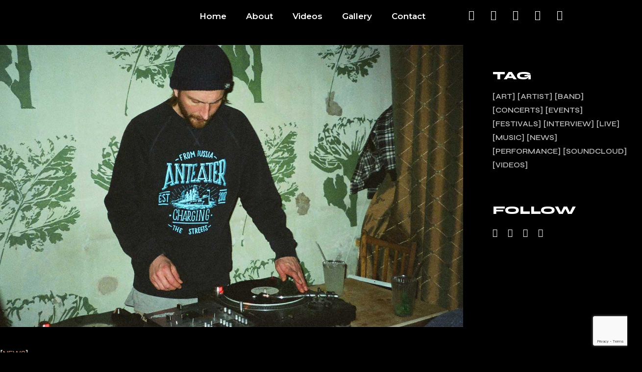

--- FILE ---
content_type: text/html; charset=UTF-8
request_url: https://djmars.com/category/news/
body_size: 19605
content:
<!DOCTYPE html>
<html lang="en-US">
<head>
	<meta charset="UTF-8">
	<meta name="viewport" content="width=device-width, initial-scale=1.0, viewport-fit=cover" />		<meta name='robots' content='index, follow, max-image-preview:large, max-snippet:-1, max-video-preview:-1' />

	<!-- This site is optimized with the Yoast SEO plugin v25.4 - https://yoast.com/wordpress/plugins/seo/ -->
	<title>News Archives - DJ Mars</title>
	<link rel="canonical" href="https://djmars.com/category/news/" />
	<meta property="og:locale" content="en_US" />
	<meta property="og:type" content="article" />
	<meta property="og:title" content="News Archives - DJ Mars" />
	<meta property="og:url" content="https://djmars.com/category/news/" />
	<meta property="og:site_name" content="DJ Mars" />
	<meta name="twitter:card" content="summary_large_image" />
	<script type="application/ld+json" class="yoast-schema-graph">{"@context":"https://schema.org","@graph":[{"@type":"CollectionPage","@id":"https://djmars.com/category/news/","url":"https://djmars.com/category/news/","name":"News Archives - DJ Mars","isPartOf":{"@id":"https://djmars.com/#website"},"primaryImageOfPage":{"@id":"https://djmars.com/category/news/#primaryimage"},"image":{"@id":"https://djmars.com/category/news/#primaryimage"},"thumbnailUrl":"https://djmars.com/wp-content/uploads/2021/06/blog-img-17.jpg","breadcrumb":{"@id":"https://djmars.com/category/news/#breadcrumb"},"inLanguage":"en-US"},{"@type":"ImageObject","inLanguage":"en-US","@id":"https://djmars.com/category/news/#primaryimage","url":"https://djmars.com/wp-content/uploads/2021/06/blog-img-17.jpg","contentUrl":"https://djmars.com/wp-content/uploads/2021/06/blog-img-17.jpg","width":1300,"height":793,"caption":"a"},{"@type":"BreadcrumbList","@id":"https://djmars.com/category/news/#breadcrumb","itemListElement":[{"@type":"ListItem","position":1,"name":"Home","item":"https://djmars.com/"},{"@type":"ListItem","position":2,"name":"News"}]},{"@type":"WebSite","@id":"https://djmars.com/#website","url":"https://djmars.com/","name":"DJ Mars","description":"","publisher":{"@id":"https://djmars.com/#organization"},"potentialAction":[{"@type":"SearchAction","target":{"@type":"EntryPoint","urlTemplate":"https://djmars.com/?s={search_term_string}"},"query-input":{"@type":"PropertyValueSpecification","valueRequired":true,"valueName":"search_term_string"}}],"inLanguage":"en-US"},{"@type":"Organization","@id":"https://djmars.com/#organization","name":"DJ Mars","url":"https://djmars.com/","logo":{"@type":"ImageObject","inLanguage":"en-US","@id":"https://djmars.com/#/schema/logo/image/","url":"https://djmars.com/wp-content/uploads/2023/03/bulrd.png","contentUrl":"https://djmars.com/wp-content/uploads/2023/03/bulrd.png","width":282,"height":60,"caption":"DJ Mars"},"image":{"@id":"https://djmars.com/#/schema/logo/image/"},"sameAs":["https://www.facebook.com/DJMarsF8/","https://www.instagram.com/djmarsf8/"]}]}</script>
	<!-- / Yoast SEO plugin. -->


<link rel='dns-prefetch' href='//fonts.googleapis.com' />
<link rel="alternate" type="application/rss+xml" title="DJ Mars &raquo; Feed" href="https://djmars.com/feed/" />
<link rel="alternate" type="application/rss+xml" title="DJ Mars &raquo; Comments Feed" href="https://djmars.com/comments/feed/" />
<link rel="alternate" type="application/rss+xml" title="DJ Mars &raquo; News Category Feed" href="https://djmars.com/category/news/feed/" />
<style id='wp-img-auto-sizes-contain-inline-css' type='text/css'>
img:is([sizes=auto i],[sizes^="auto," i]){contain-intrinsic-size:3000px 1500px}
/*# sourceURL=wp-img-auto-sizes-contain-inline-css */
</style>
<link rel='stylesheet' id='dripicons-css' href='https://djmars.com/wp-content/plugins/micdrop-core/inc/icons/dripicons/assets/css/dripicons.min.css?ver=6.9' type='text/css' media='all' />
<link rel='stylesheet' id='elegant-icons-css' href='https://djmars.com/wp-content/plugins/micdrop-core/inc/icons/elegant-icons/assets/css/elegant-icons.min.css?ver=6.9' type='text/css' media='all' />
<link rel='stylesheet' id='font-awesome-css' href='https://djmars.com/wp-content/plugins/micdrop-core/inc/icons/font-awesome/assets/css/all.min.css?ver=6.9' type='text/css' media='all' />
<link rel='stylesheet' id='ionicons-css' href='https://djmars.com/wp-content/plugins/micdrop-core/inc/icons/ionicons/assets/css/ionicons.min.css?ver=6.9' type='text/css' media='all' />
<link rel='stylesheet' id='linea-icons-css' href='https://djmars.com/wp-content/plugins/micdrop-core/inc/icons/linea-icons/assets/css/linea-icons.min.css?ver=6.9' type='text/css' media='all' />
<link rel='stylesheet' id='linear-icons-css' href='https://djmars.com/wp-content/plugins/micdrop-core/inc/icons/linear-icons/assets/css/linear-icons.min.css?ver=6.9' type='text/css' media='all' />
<link rel='stylesheet' id='material-icons-css' href='https://fonts.googleapis.com/icon?family=Material+Icons&#038;ver=6.9' type='text/css' media='all' />
<link rel='stylesheet' id='simple-line-icons-css' href='https://djmars.com/wp-content/plugins/micdrop-core/inc/icons/simple-line-icons/assets/css/simple-line-icons.min.css?ver=6.9' type='text/css' media='all' />
<style id='wp-emoji-styles-inline-css' type='text/css'>

	img.wp-smiley, img.emoji {
		display: inline !important;
		border: none !important;
		box-shadow: none !important;
		height: 1em !important;
		width: 1em !important;
		margin: 0 0.07em !important;
		vertical-align: -0.1em !important;
		background: none !important;
		padding: 0 !important;
	}
/*# sourceURL=wp-emoji-styles-inline-css */
</style>
<style id='classic-theme-styles-inline-css' type='text/css'>
/*! This file is auto-generated */
.wp-block-button__link{color:#fff;background-color:#32373c;border-radius:9999px;box-shadow:none;text-decoration:none;padding:calc(.667em + 2px) calc(1.333em + 2px);font-size:1.125em}.wp-block-file__button{background:#32373c;color:#fff;text-decoration:none}
/*# sourceURL=/wp-includes/css/classic-themes.min.css */
</style>
<link rel='stylesheet' id='contact-form-7-css' href='https://djmars.com/wp-content/plugins/contact-form-7/includes/css/styles.css?ver=6.0' type='text/css' media='all' />
<style id='woocommerce-inline-inline-css' type='text/css'>
.woocommerce form .form-row .required { visibility: visible; }
/*# sourceURL=woocommerce-inline-inline-css */
</style>
<link rel='stylesheet' id='perfect-scrollbar-css' href='https://djmars.com/wp-content/plugins/micdrop-core/assets/plugins/perfect-scrollbar/perfect-scrollbar.css?ver=6.9' type='text/css' media='all' />
<link rel='stylesheet' id='swiper-css' href='https://djmars.com/wp-content/plugins/elementor/assets/lib/swiper/v8/css/swiper.min.css?ver=8.4.5' type='text/css' media='all' />
<link rel='stylesheet' id='micdrop-main-css' href='https://djmars.com/wp-content/themes/micdrop/assets/css/main.min.css?ver=6.9' type='text/css' media='all' />
<link rel='stylesheet' id='micdrop-core-style-css' href='https://djmars.com/wp-content/plugins/micdrop-core/assets/css/micdrop-core.min.css?ver=6.9' type='text/css' media='all' />
<link rel='stylesheet' id='magnific-popup-css' href='https://djmars.com/wp-content/plugins/micdrop-core/assets/plugins/magnific-popup/magnific-popup.css?ver=6.9' type='text/css' media='all' />
<link rel='stylesheet' id='micdrop-google-fonts-css' href='https://fonts.googleapis.com/css?family=Syne%3A300%2C400%2C500%2C600%2C700%2C800%7CMontserrat%3A300%2C400%2C500%2C600%2C700%2C800&#038;subset=latin-ext&#038;display=swap&#038;ver=1.0.0' type='text/css' media='all' />
<link rel='stylesheet' id='micdrop-style-css' href='https://djmars.com/wp-content/themes/micdrop/style.css?ver=6.9' type='text/css' media='all' />
<style id='micdrop-style-inline-css' type='text/css'>
#qodef-page-footer-top-area { padding-left: 30px!important;padding-right: 30px!important;}#qodef-page-footer-top-area-inner { border-top-color: #404040;border-top-width: 1px;border-top-style: solid;}#qodef-page-inner { padding: 0px 0px 80px 0px;}.qodef-header-sticky { background-color: #000000;}.qodef-header-sticky .qodef-header-sticky-inner { padding-left: 40px;padding-right: 40px;}#qodef-page-header .qodef-header-logo-link { height: 25px;}#qodef-page-mobile-header .qodef-mobile-header-opener { color: #000000;font-size: 60px;}#qodef-page-mobile-header .qodef-mobile-header-opener svg { width: 60px;}#qodef-page-mobile-header .qodef-mobile-header-logo-link { height: 29px;}.qodef-page-title { height: 28px;}h1, .qodef-h1 { font-family: "Arial";}.qodef-header--standard #qodef-page-header { height: 70px;}.qodef-header--standard #qodef-page-header-inner { padding-left: 40px;padding-right: 40px;}.qodef-page-title .qodef-m-content.qodef-content-full-width { padding-left: 40px;padding-right: 40px;}.qodef-header--standard #qodef-page-header-inner:after { clip-path: inset(0 40px);background-color: #000000;height: 1px;}
/*# sourceURL=micdrop-style-inline-css */
</style>
<link rel='stylesheet' id='elementor-frontend-css' href='https://djmars.com/wp-content/plugins/elementor/assets/css/frontend.min.css?ver=3.25.4' type='text/css' media='all' />
<link rel='stylesheet' id='widget-image-css' href='https://djmars.com/wp-content/plugins/elementor/assets/css/widget-image.min.css?ver=3.25.4' type='text/css' media='all' />
<link rel='stylesheet' id='widget-nav-menu-css' href='https://djmars.com/wp-content/plugins/elementor-pro/assets/css/widget-nav-menu.min.css?ver=3.24.4' type='text/css' media='all' />
<link rel='stylesheet' id='widget-social-icons-css' href='https://djmars.com/wp-content/plugins/elementor/assets/css/widget-social-icons.min.css?ver=3.25.4' type='text/css' media='all' />
<link rel='stylesheet' id='e-apple-webkit-css' href='https://djmars.com/wp-content/plugins/elementor/assets/css/conditionals/apple-webkit.min.css?ver=3.25.4' type='text/css' media='all' />
<link rel='stylesheet' id='widget-divider-css' href='https://djmars.com/wp-content/plugins/elementor/assets/css/widget-divider.min.css?ver=3.25.4' type='text/css' media='all' />
<link rel='stylesheet' id='widget-icon-list-css' href='https://djmars.com/wp-content/plugins/elementor/assets/css/widget-icon-list.min.css?ver=3.25.4' type='text/css' media='all' />
<link rel='stylesheet' id='widget-text-editor-css' href='https://djmars.com/wp-content/plugins/elementor/assets/css/widget-text-editor.min.css?ver=3.25.4' type='text/css' media='all' />
<link rel='stylesheet' id='micdrop-core-elementor-css' href='https://djmars.com/wp-content/plugins/micdrop-core/inc/plugins/elementor/assets/css/elementor.min.css?ver=6.9' type='text/css' media='all' />
<link rel='stylesheet' id='elementor-icons-css' href='https://djmars.com/wp-content/plugins/elementor/assets/lib/eicons/css/elementor-icons.min.css?ver=5.31.0' type='text/css' media='all' />
<link rel='stylesheet' id='e-swiper-css' href='https://djmars.com/wp-content/plugins/elementor/assets/css/conditionals/e-swiper.min.css?ver=3.25.4' type='text/css' media='all' />
<link rel='stylesheet' id='elementor-post-9-css' href='https://djmars.com/wp-content/uploads/elementor/css/post-9.css?ver=1751665334' type='text/css' media='all' />
<link rel='stylesheet' id='elementor-pro-css' href='https://djmars.com/wp-content/plugins/elementor-pro/assets/css/frontend.min.css?ver=3.24.4' type='text/css' media='all' />
<link rel='stylesheet' id='elementor-post-8587-css' href='https://djmars.com/wp-content/uploads/elementor/css/post-8587.css?ver=1751665334' type='text/css' media='all' />
<link rel='stylesheet' id='elementor-post-8577-css' href='https://djmars.com/wp-content/uploads/elementor/css/post-8577.css?ver=1751665334' type='text/css' media='all' />
<link rel='stylesheet' id='google-fonts-1-css' href='https://fonts.googleapis.com/css?family=Roboto%3A100%2C100italic%2C200%2C200italic%2C300%2C300italic%2C400%2C400italic%2C500%2C500italic%2C600%2C600italic%2C700%2C700italic%2C800%2C800italic%2C900%2C900italic%7CRoboto+Slab%3A100%2C100italic%2C200%2C200italic%2C300%2C300italic%2C400%2C400italic%2C500%2C500italic%2C600%2C600italic%2C700%2C700italic%2C800%2C800italic%2C900%2C900italic%7CMontserrat%3A100%2C100italic%2C200%2C200italic%2C300%2C300italic%2C400%2C400italic%2C500%2C500italic%2C600%2C600italic%2C700%2C700italic%2C800%2C800italic%2C900%2C900italic&#038;display=swap&#038;ver=6.9' type='text/css' media='all' />
<link rel='stylesheet' id='elementor-icons-shared-0-css' href='https://djmars.com/wp-content/plugins/elementor/assets/lib/font-awesome/css/fontawesome.min.css?ver=5.15.3' type='text/css' media='all' />
<link rel='stylesheet' id='elementor-icons-fa-solid-css' href='https://djmars.com/wp-content/plugins/elementor/assets/lib/font-awesome/css/solid.min.css?ver=5.15.3' type='text/css' media='all' />
<link rel='stylesheet' id='elementor-icons-fa-brands-css' href='https://djmars.com/wp-content/plugins/elementor/assets/lib/font-awesome/css/brands.min.css?ver=5.15.3' type='text/css' media='all' />
<link rel="preconnect" href="https://fonts.gstatic.com/" crossorigin><script type="text/javascript" src="https://djmars.com/wp-includes/js/jquery/jquery.min.js?ver=3.7.1" id="jquery-core-js"></script>
<script type="text/javascript" src="https://djmars.com/wp-includes/js/jquery/jquery-migrate.min.js?ver=3.4.1" id="jquery-migrate-js"></script>
<script type="text/javascript" src="https://djmars.com/wp-content/plugins/woocommerce/assets/js/jquery-blockui/jquery.blockUI.min.js?ver=2.7.0-wc.9.3.5" id="jquery-blockui-js" defer="defer" data-wp-strategy="defer"></script>
<script type="text/javascript" id="wc-add-to-cart-js-extra">
/* <![CDATA[ */
var wc_add_to_cart_params = {"ajax_url":"/wp-admin/admin-ajax.php","wc_ajax_url":"/?wc-ajax=%%endpoint%%","i18n_view_cart":"View cart","cart_url":"https://djmars.com/cart/","is_cart":"","cart_redirect_after_add":"no"};
//# sourceURL=wc-add-to-cart-js-extra
/* ]]> */
</script>
<script type="text/javascript" src="https://djmars.com/wp-content/plugins/woocommerce/assets/js/frontend/add-to-cart.min.js?ver=9.3.5" id="wc-add-to-cart-js" defer="defer" data-wp-strategy="defer"></script>
<script type="text/javascript" src="https://djmars.com/wp-content/plugins/woocommerce/assets/js/js-cookie/js.cookie.min.js?ver=2.1.4-wc.9.3.5" id="js-cookie-js" defer="defer" data-wp-strategy="defer"></script>
<script type="text/javascript" id="woocommerce-js-extra">
/* <![CDATA[ */
var woocommerce_params = {"ajax_url":"/wp-admin/admin-ajax.php","wc_ajax_url":"/?wc-ajax=%%endpoint%%"};
//# sourceURL=woocommerce-js-extra
/* ]]> */
</script>
<script type="text/javascript" src="https://djmars.com/wp-content/plugins/woocommerce/assets/js/frontend/woocommerce.min.js?ver=9.3.5" id="woocommerce-js" defer="defer" data-wp-strategy="defer"></script>
<script type="text/javascript" src="https://djmars.com/wp-content/plugins/woocommerce/assets/js/select2/select2.full.min.js?ver=4.0.3-wc.9.3.5" id="select2-js" defer="defer" data-wp-strategy="defer"></script>
<link rel="https://api.w.org/" href="https://djmars.com/wp-json/" /><link rel="alternate" title="JSON" type="application/json" href="https://djmars.com/wp-json/wp/v2/categories/22" /><link rel="EditURI" type="application/rsd+xml" title="RSD" href="https://djmars.com/xmlrpc.php?rsd" />
<meta name="generator" content="WordPress 6.9" />
<meta name="generator" content="WooCommerce 9.3.5" />
		<script>
			document.documentElement.className = document.documentElement.className.replace('no-js', 'js');
		</script>
				<style>
			.no-js img.lazyload {
				display: none;
			}

			figure.wp-block-image img.lazyloading {
				min-width: 150px;
			}

						.lazyload, .lazyloading {
				opacity: 0;
			}

			.lazyloaded {
				opacity: 1;
				transition: opacity 400ms;
				transition-delay: 0ms;
			}

					</style>
			<noscript><style>.woocommerce-product-gallery{ opacity: 1 !important; }</style></noscript>
	<meta name="generator" content="Elementor 3.25.4; features: additional_custom_breakpoints, e_optimized_control_loading; settings: css_print_method-external, google_font-enabled, font_display-swap">
			<style>
				.e-con.e-parent:nth-of-type(n+4):not(.e-lazyloaded):not(.e-no-lazyload),
				.e-con.e-parent:nth-of-type(n+4):not(.e-lazyloaded):not(.e-no-lazyload) * {
					background-image: none !important;
				}
				@media screen and (max-height: 1024px) {
					.e-con.e-parent:nth-of-type(n+3):not(.e-lazyloaded):not(.e-no-lazyload),
					.e-con.e-parent:nth-of-type(n+3):not(.e-lazyloaded):not(.e-no-lazyload) * {
						background-image: none !important;
					}
				}
				@media screen and (max-height: 640px) {
					.e-con.e-parent:nth-of-type(n+2):not(.e-lazyloaded):not(.e-no-lazyload),
					.e-con.e-parent:nth-of-type(n+2):not(.e-lazyloaded):not(.e-no-lazyload) * {
						background-image: none !important;
					}
				}
			</style>
			<meta name="generator" content="Powered by Slider Revolution 6.5.9 - responsive, Mobile-Friendly Slider Plugin for WordPress with comfortable drag and drop interface." />
<style class='wp-fonts-local' type='text/css'>
@font-face{font-family:Inter;font-style:normal;font-weight:300 900;font-display:fallback;src:url('https://djmars.com/wp-content/plugins/woocommerce/assets/fonts/Inter-VariableFont_slnt,wght.woff2') format('woff2');font-stretch:normal;}
@font-face{font-family:Cardo;font-style:normal;font-weight:400;font-display:fallback;src:url('https://djmars.com/wp-content/plugins/woocommerce/assets/fonts/cardo_normal_400.woff2') format('woff2');}
</style>
<link rel="icon" href="https://djmars.com/wp-content/uploads/2023/05/cropped-23432_322813987314_1497988_n-32x32.jpeg" sizes="32x32" />
<link rel="icon" href="https://djmars.com/wp-content/uploads/2023/05/cropped-23432_322813987314_1497988_n-192x192.jpeg" sizes="192x192" />
<link rel="apple-touch-icon" href="https://djmars.com/wp-content/uploads/2023/05/cropped-23432_322813987314_1497988_n-180x180.jpeg" />
<meta name="msapplication-TileImage" content="https://djmars.com/wp-content/uploads/2023/05/cropped-23432_322813987314_1497988_n-270x270.jpeg" />
<script type="text/javascript">function setREVStartSize(e){
			//window.requestAnimationFrame(function() {				 
				window.RSIW = window.RSIW===undefined ? window.innerWidth : window.RSIW;	
				window.RSIH = window.RSIH===undefined ? window.innerHeight : window.RSIH;	
				try {								
					var pw = document.getElementById(e.c).parentNode.offsetWidth,
						newh;
					pw = pw===0 || isNaN(pw) ? window.RSIW : pw;
					e.tabw = e.tabw===undefined ? 0 : parseInt(e.tabw);
					e.thumbw = e.thumbw===undefined ? 0 : parseInt(e.thumbw);
					e.tabh = e.tabh===undefined ? 0 : parseInt(e.tabh);
					e.thumbh = e.thumbh===undefined ? 0 : parseInt(e.thumbh);
					e.tabhide = e.tabhide===undefined ? 0 : parseInt(e.tabhide);
					e.thumbhide = e.thumbhide===undefined ? 0 : parseInt(e.thumbhide);
					e.mh = e.mh===undefined || e.mh=="" || e.mh==="auto" ? 0 : parseInt(e.mh,0);		
					if(e.layout==="fullscreen" || e.l==="fullscreen") 						
						newh = Math.max(e.mh,window.RSIH);					
					else{					
						e.gw = Array.isArray(e.gw) ? e.gw : [e.gw];
						for (var i in e.rl) if (e.gw[i]===undefined || e.gw[i]===0) e.gw[i] = e.gw[i-1];					
						e.gh = e.el===undefined || e.el==="" || (Array.isArray(e.el) && e.el.length==0)? e.gh : e.el;
						e.gh = Array.isArray(e.gh) ? e.gh : [e.gh];
						for (var i in e.rl) if (e.gh[i]===undefined || e.gh[i]===0) e.gh[i] = e.gh[i-1];
											
						var nl = new Array(e.rl.length),
							ix = 0,						
							sl;					
						e.tabw = e.tabhide>=pw ? 0 : e.tabw;
						e.thumbw = e.thumbhide>=pw ? 0 : e.thumbw;
						e.tabh = e.tabhide>=pw ? 0 : e.tabh;
						e.thumbh = e.thumbhide>=pw ? 0 : e.thumbh;					
						for (var i in e.rl) nl[i] = e.rl[i]<window.RSIW ? 0 : e.rl[i];
						sl = nl[0];									
						for (var i in nl) if (sl>nl[i] && nl[i]>0) { sl = nl[i]; ix=i;}															
						var m = pw>(e.gw[ix]+e.tabw+e.thumbw) ? 1 : (pw-(e.tabw+e.thumbw)) / (e.gw[ix]);					
						newh =  (e.gh[ix] * m) + (e.tabh + e.thumbh);
					}
					var el = document.getElementById(e.c);
					if (el!==null && el) el.style.height = newh+"px";					
					el = document.getElementById(e.c+"_wrapper");
					if (el!==null && el) {
						el.style.height = newh+"px";
						el.style.display = "block";
					}
				} catch(e){
					console.log("Failure at Presize of Slider:" + e)
				}					   
			//});
		  };</script>
</head>
<body class="archive category category-news category-22 wp-custom-logo wp-theme-micdrop theme-micdrop qode-framework-1.1.7 woocommerce-no-js qodef-back-to-top--enabled  qodef-header--standard qodef-header-appearance--none qodef-mobile-header--standard qodef-drop-down-second--full-width qodef-drop-down-second--animate-height micdrop-core-1.0.1 micdrop-1.1 qodef-content-grid-1300 qodef-header-standard--center qodef-search--fullscreen elementor-default elementor-kit-9">
		<div data-elementor-type="header" data-elementor-id="8587" class="elementor elementor-8587 elementor-location-header" data-elementor-post-type="elementor_library">
					<section class="elementor-section elementor-top-section elementor-element elementor-element-711587d elementor-section-boxed elementor-section-height-default elementor-section-height-default qodef-elementor-content-no" data-id="711587d" data-element_type="section" data-settings="{&quot;background_background&quot;:&quot;classic&quot;}">
						<div class="elementor-container elementor-column-gap-default">
					<div class="elementor-column elementor-col-33 elementor-top-column elementor-element elementor-element-6fda229" data-id="6fda229" data-element_type="column">
			<div class="elementor-widget-wrap elementor-element-populated">
						<div class="elementor-element elementor-element-056a135 elementor-widget elementor-widget-theme-site-logo elementor-widget-image" data-id="056a135" data-element_type="widget" data-widget_type="theme-site-logo.default">
				<div class="elementor-widget-container">
									<a href="https://djmars.com/">
			<img width="282" height="60" data-src="https://djmars.com/wp-content/uploads/2023/03/bulrd.png" class="attachment-full size-full wp-image-8457 lazyload" alt="" src="[data-uri]" style="--smush-placeholder-width: 282px; --smush-placeholder-aspect-ratio: 282/60;" /><noscript><img width="282" height="60" src="https://djmars.com/wp-content/uploads/2023/03/bulrd.png" class="attachment-full size-full wp-image-8457" alt="" /></noscript>				</a>
									</div>
				</div>
					</div>
		</div>
				<div class="elementor-column elementor-col-33 elementor-top-column elementor-element elementor-element-0643d29" data-id="0643d29" data-element_type="column">
			<div class="elementor-widget-wrap elementor-element-populated">
						<div class="elementor-element elementor-element-c2ca80e elementor-nav-menu__align-end elementor-nav-menu--stretch elementor-nav-menu--dropdown-tablet elementor-nav-menu__text-align-aside elementor-nav-menu--toggle elementor-nav-menu--burger elementor-widget elementor-widget-nav-menu" data-id="c2ca80e" data-element_type="widget" data-settings="{&quot;full_width&quot;:&quot;stretch&quot;,&quot;layout&quot;:&quot;horizontal&quot;,&quot;submenu_icon&quot;:{&quot;value&quot;:&quot;&lt;i class=\&quot;fas fa-caret-down\&quot;&gt;&lt;\/i&gt;&quot;,&quot;library&quot;:&quot;fa-solid&quot;},&quot;toggle&quot;:&quot;burger&quot;}" data-widget_type="nav-menu.default">
				<div class="elementor-widget-container">
						<nav aria-label="Menu" class="elementor-nav-menu--main elementor-nav-menu__container elementor-nav-menu--layout-horizontal e--pointer-none">
				<ul id="menu-1-c2ca80e" class="elementor-nav-menu"><li class="menu-item menu-item-type-post_type menu-item-object-page menu-item-home menu-item-8163"><a href="https://djmars.com/" class="elementor-item">Home</a></li>
<li class="menu-item menu-item-type-post_type menu-item-object-page menu-item-8164"><a href="https://djmars.com/about-mars/" class="elementor-item">About</a></li>
<li class="menu-item menu-item-type-post_type menu-item-object-page menu-item-8564"><a href="https://djmars.com/videos/" class="elementor-item">Videos</a></li>
<li class="menu-item menu-item-type-post_type menu-item-object-page menu-item-8227"><a href="https://djmars.com/gallery/" class="elementor-item">Gallery</a></li>
<li class="menu-item menu-item-type-post_type menu-item-object-page menu-item-8165"><a href="https://djmars.com/contact/" class="elementor-item">Contact</a></li>
</ul>			</nav>
					<div class="elementor-menu-toggle" role="button" tabindex="0" aria-label="Menu Toggle" aria-expanded="false">
			<i aria-hidden="true" role="presentation" class="elementor-menu-toggle__icon--open eicon-menu-bar"></i><i aria-hidden="true" role="presentation" class="elementor-menu-toggle__icon--close eicon-close"></i>			<span class="elementor-screen-only">Menu</span>
		</div>
					<nav class="elementor-nav-menu--dropdown elementor-nav-menu__container" aria-hidden="true">
				<ul id="menu-2-c2ca80e" class="elementor-nav-menu"><li class="menu-item menu-item-type-post_type menu-item-object-page menu-item-home menu-item-8163"><a href="https://djmars.com/" class="elementor-item" tabindex="-1">Home</a></li>
<li class="menu-item menu-item-type-post_type menu-item-object-page menu-item-8164"><a href="https://djmars.com/about-mars/" class="elementor-item" tabindex="-1">About</a></li>
<li class="menu-item menu-item-type-post_type menu-item-object-page menu-item-8564"><a href="https://djmars.com/videos/" class="elementor-item" tabindex="-1">Videos</a></li>
<li class="menu-item menu-item-type-post_type menu-item-object-page menu-item-8227"><a href="https://djmars.com/gallery/" class="elementor-item" tabindex="-1">Gallery</a></li>
<li class="menu-item menu-item-type-post_type menu-item-object-page menu-item-8165"><a href="https://djmars.com/contact/" class="elementor-item" tabindex="-1">Contact</a></li>
</ul>			</nav>
				</div>
				</div>
					</div>
		</div>
				<div class="elementor-column elementor-col-33 elementor-top-column elementor-element elementor-element-3d65c14" data-id="3d65c14" data-element_type="column">
			<div class="elementor-widget-wrap elementor-element-populated">
						<div class="elementor-element elementor-element-a090a98 elementor-shape-rounded elementor-grid-0 e-grid-align-center elementor-widget elementor-widget-social-icons" data-id="a090a98" data-element_type="widget" data-widget_type="social-icons.default">
				<div class="elementor-widget-container">
					<div class="elementor-social-icons-wrapper elementor-grid">
							<span class="elementor-grid-item">
					<a class="elementor-icon elementor-social-icon elementor-social-icon-spotify elementor-repeater-item-1429c03" href="https://open.spotify.com/album/1DTZwvvyCQDfTYC7Yw2xhg" target="_blank">
						<span class="elementor-screen-only">Spotify</span>
						<i class="fab fa-spotify"></i>					</a>
				</span>
							<span class="elementor-grid-item">
					<a class="elementor-icon elementor-social-icon elementor-social-icon-itunes-note elementor-repeater-item-461b99e" href="https://music.apple.com/in/album/alienaided/128814826" target="_blank">
						<span class="elementor-screen-only">Itunes-note</span>
						<i class="fab fa-itunes-note"></i>					</a>
				</span>
							<span class="elementor-grid-item">
					<a class="elementor-icon elementor-social-icon elementor-social-icon-youtube elementor-repeater-item-9354518" href="https://www.youtube.com/watch?v=NF7OoaGL9qs" target="_blank">
						<span class="elementor-screen-only">Youtube</span>
						<i class="fab fa-youtube"></i>					</a>
				</span>
							<span class="elementor-grid-item">
					<a class="elementor-icon elementor-social-icon elementor-social-icon-facebook-f elementor-repeater-item-f670132" href="https://www.facebook.com/DJMarsF8" target="_blank">
						<span class="elementor-screen-only">Facebook-f</span>
						<i class="fab fa-facebook-f"></i>					</a>
				</span>
							<span class="elementor-grid-item">
					<a class="elementor-icon elementor-social-icon elementor-social-icon-instagram elementor-repeater-item-25dca73" href="https://www.instagram.com/djmarsf8/" target="_blank">
						<span class="elementor-screen-only">Instagram</span>
						<i class="fab fa-instagram"></i>					</a>
				</span>
					</div>
				</div>
				</div>
					</div>
		</div>
					</div>
		</section>
				</div>
		<main id="qodef-page-content" class="qodef-grid qodef-layout--template qodef-gutter--huge" role="main">
	<div class="qodef-grid-inner clear">
		<div class="qodef-grid-item qodef-page-content-section qodef-col--9">
		<div class="qodef-blog qodef-m qodef--list">
		
<article class="qodef-blog-item qodef-e post-2433 post type-post status-publish format-standard has-post-thumbnail hentry category-news tag-art">
	<div class="qodef-e-inner">
		<div class="qodef-e-media">
		<div class="qodef-e-media-image">
					<a itemprop="url" href="https://djmars.com/invasion-nikita/">
					<img fetchpriority="high" width="1300" height="793" src="https://djmars.com/wp-content/uploads/2021/06/blog-img-17.jpg" class="attachment-full size-full wp-post-image" alt="a" decoding="async" srcset="https://djmars.com/wp-content/uploads/2021/06/blog-img-17.jpg 1300w, https://djmars.com/wp-content/uploads/2021/06/blog-img-17-600x366.jpg 600w, https://djmars.com/wp-content/uploads/2021/06/blog-img-17-300x183.jpg 300w, https://djmars.com/wp-content/uploads/2021/06/blog-img-17-1024x625.jpg 1024w, https://djmars.com/wp-content/uploads/2021/06/blog-img-17-768x468.jpg 768w" sizes="(max-width: 1300px) 100vw, 1300px" />					</a>
					</div>
</div>
		<div class="qodef-e-content">
			<div class="qodef-e-top-holder">
				<div class="qodef-e-info">
						<div class="qodef-e-info-category">
		<a href="https://djmars.com/category/news/" rel="tag">News</a>	</div>
					</div>
			</div>
			<div class="qodef-e-text">
				<h2 itemprop="name" class="qodef-e-title entry-title">
			<a itemprop="url" class="qodef-e-title-link" href="https://djmars.com/invasion-nikita/">
			Invasion * Nikita			</a>
	</h2>
		<p itemprop="description" class="qodef-e-excerpt">Lorem ipsum dolor sit amet, id duo diam scaevola, ad usu alienum rationibus philosophia,ad etiam corrumpit interpretaris eum. Tation mucius dolorem pro in, te tamquam molestie impe</p>
				</div>
			<div class="qodef-e-bottom-holder">
				<div class="qodef-e-left">
					<a itemprop="author" href="https://djmars.com/author/djmars-com/" class="qodef-e-info-author">
	by	<span class="qodef-e-info-author-name">Mars</span>
</a>	<a itemprop="dateCreated" href="https://djmars.com/2021/06/"  class=" qodef-e-info-date published updated">
		June 24, 2021	</a><div class="qodef-info-separator-end"></div>
					</div>
							</div>
		</div>
	</div>
</article>

<article class="qodef-blog-item qodef-e post-2420 post type-post status-publish format-standard has-post-thumbnail hentry category-news tag-art">
	<div class="qodef-e-inner">
		<div class="qodef-e-media">
		<div class="qodef-e-media-image">
					<a itemprop="url" href="https://djmars.com/wild-wind-billie/">
					<img loading="lazy" width="1300" height="793" data-src="https://djmars.com/wp-content/uploads/2021/06/blog-home-7-img-13.jpg" class="attachment-full size-full wp-post-image lazyload" alt="a" decoding="async" data-srcset="https://djmars.com/wp-content/uploads/2021/06/blog-home-7-img-13.jpg 1300w, https://djmars.com/wp-content/uploads/2021/06/blog-home-7-img-13-600x366.jpg 600w, https://djmars.com/wp-content/uploads/2021/06/blog-home-7-img-13-300x183.jpg 300w, https://djmars.com/wp-content/uploads/2021/06/blog-home-7-img-13-1024x625.jpg 1024w, https://djmars.com/wp-content/uploads/2021/06/blog-home-7-img-13-768x468.jpg 768w" data-sizes="(max-width: 1300px) 100vw, 1300px" src="[data-uri]" style="--smush-placeholder-width: 1300px; --smush-placeholder-aspect-ratio: 1300/793;" /><noscript><img loading="lazy" width="1300" height="793" src="https://djmars.com/wp-content/uploads/2021/06/blog-home-7-img-13.jpg" class="attachment-full size-full wp-post-image" alt="a" decoding="async" srcset="https://djmars.com/wp-content/uploads/2021/06/blog-home-7-img-13.jpg 1300w, https://djmars.com/wp-content/uploads/2021/06/blog-home-7-img-13-600x366.jpg 600w, https://djmars.com/wp-content/uploads/2021/06/blog-home-7-img-13-300x183.jpg 300w, https://djmars.com/wp-content/uploads/2021/06/blog-home-7-img-13-1024x625.jpg 1024w, https://djmars.com/wp-content/uploads/2021/06/blog-home-7-img-13-768x468.jpg 768w" sizes="(max-width: 1300px) 100vw, 1300px" /></noscript>					</a>
					</div>
</div>
		<div class="qodef-e-content">
			<div class="qodef-e-top-holder">
				<div class="qodef-e-info">
						<div class="qodef-e-info-category">
		<a href="https://djmars.com/category/news/" rel="tag">News</a>	</div>
					</div>
			</div>
			<div class="qodef-e-text">
				<h2 itemprop="name" class="qodef-e-title entry-title">
			<a itemprop="url" class="qodef-e-title-link" href="https://djmars.com/wild-wind-billie/">
			Wild Wind * Billie			</a>
	</h2>
		<p itemprop="description" class="qodef-e-excerpt">Lorem ipsum dolor sit amet, id duo diam scaevola, ad usu alienum rationibus philosophia,ad etiam corrumpit interpretaris eum. Tation mucius dolorem pro in, te tamquam molestie impe</p>
				</div>
			<div class="qodef-e-bottom-holder">
				<div class="qodef-e-left">
					<a itemprop="author" href="https://djmars.com/author/djmars-com/" class="qodef-e-info-author">
	by	<span class="qodef-e-info-author-name">Mars</span>
</a>	<a itemprop="dateCreated" href="https://djmars.com/2021/06/"  class=" qodef-e-info-date published updated">
		June 24, 2021	</a><div class="qodef-info-separator-end"></div>
					</div>
							</div>
		</div>
	</div>
</article>

<article class="qodef-blog-item qodef-e post-2402 post type-post status-publish format-standard has-post-thumbnail hentry category-news tag-art">
	<div class="qodef-e-inner">
		<div class="qodef-e-media">
		<div class="qodef-e-media-image">
					<a itemprop="url" href="https://djmars.com/silly-boy-mike-doyle/">
					<img loading="lazy" width="1300" height="780" data-src="https://djmars.com/wp-content/uploads/2021/06/blog-img-1.jpg" class="attachment-full size-full wp-post-image lazyload" alt="a" decoding="async" data-srcset="https://djmars.com/wp-content/uploads/2021/06/blog-img-1.jpg 1300w, https://djmars.com/wp-content/uploads/2021/06/blog-img-1-600x360.jpg 600w, https://djmars.com/wp-content/uploads/2021/06/blog-img-1-300x180.jpg 300w, https://djmars.com/wp-content/uploads/2021/06/blog-img-1-1024x614.jpg 1024w, https://djmars.com/wp-content/uploads/2021/06/blog-img-1-768x461.jpg 768w" data-sizes="(max-width: 1300px) 100vw, 1300px" src="[data-uri]" style="--smush-placeholder-width: 1300px; --smush-placeholder-aspect-ratio: 1300/780;" /><noscript><img loading="lazy" width="1300" height="780" src="https://djmars.com/wp-content/uploads/2021/06/blog-img-1.jpg" class="attachment-full size-full wp-post-image" alt="a" decoding="async" srcset="https://djmars.com/wp-content/uploads/2021/06/blog-img-1.jpg 1300w, https://djmars.com/wp-content/uploads/2021/06/blog-img-1-600x360.jpg 600w, https://djmars.com/wp-content/uploads/2021/06/blog-img-1-300x180.jpg 300w, https://djmars.com/wp-content/uploads/2021/06/blog-img-1-1024x614.jpg 1024w, https://djmars.com/wp-content/uploads/2021/06/blog-img-1-768x461.jpg 768w" sizes="(max-width: 1300px) 100vw, 1300px" /></noscript>					</a>
					</div>
</div>
		<div class="qodef-e-content">
			<div class="qodef-e-top-holder">
				<div class="qodef-e-info">
						<div class="qodef-e-info-category">
		<a href="https://djmars.com/category/news/" rel="tag">News</a>	</div>
					</div>
			</div>
			<div class="qodef-e-text">
				<h2 itemprop="name" class="qodef-e-title entry-title">
			<a itemprop="url" class="qodef-e-title-link" href="https://djmars.com/silly-boy-mike-doyle/">
			Silly Boy * Mike Doyle			</a>
	</h2>
		<p itemprop="description" class="qodef-e-excerpt">Lorem ipsum dolor sit amet, id duo diam scaevola, ad usu alienum rationibus philosophia,ad etiam corrumpit interpretaris eum. Tation mucius dolorem pro in, te tamquam molestie impe</p>
				</div>
			<div class="qodef-e-bottom-holder">
				<div class="qodef-e-left">
					<a itemprop="author" href="https://djmars.com/author/djmars-com/" class="qodef-e-info-author">
	by	<span class="qodef-e-info-author-name">Mars</span>
</a>	<a itemprop="dateCreated" href="https://djmars.com/2021/06/"  class=" qodef-e-info-date published updated">
		June 24, 2021	</a><div class="qodef-info-separator-end"></div>
					</div>
							</div>
		</div>
	</div>
</article>

<article class="qodef-blog-item qodef-e post-2357 post type-post status-publish format-standard has-post-thumbnail hentry category-news tag-art">
	<div class="qodef-e-inner">
		<div class="qodef-e-media">
		<div class="qodef-e-media-image">
					<a itemprop="url" href="https://djmars.com/boy-blue-anna-lotus/">
					<img loading="lazy" width="1300" height="793" data-src="https://djmars.com/wp-content/uploads/2021/06/blog-home-7-img-8.jpg" class="attachment-full size-full wp-post-image lazyload" alt="a" decoding="async" data-srcset="https://djmars.com/wp-content/uploads/2021/06/blog-home-7-img-8.jpg 1300w, https://djmars.com/wp-content/uploads/2021/06/blog-home-7-img-8-600x366.jpg 600w, https://djmars.com/wp-content/uploads/2021/06/blog-home-7-img-8-300x183.jpg 300w, https://djmars.com/wp-content/uploads/2021/06/blog-home-7-img-8-1024x625.jpg 1024w, https://djmars.com/wp-content/uploads/2021/06/blog-home-7-img-8-768x468.jpg 768w" data-sizes="(max-width: 1300px) 100vw, 1300px" src="[data-uri]" style="--smush-placeholder-width: 1300px; --smush-placeholder-aspect-ratio: 1300/793;" /><noscript><img loading="lazy" width="1300" height="793" src="https://djmars.com/wp-content/uploads/2021/06/blog-home-7-img-8.jpg" class="attachment-full size-full wp-post-image" alt="a" decoding="async" srcset="https://djmars.com/wp-content/uploads/2021/06/blog-home-7-img-8.jpg 1300w, https://djmars.com/wp-content/uploads/2021/06/blog-home-7-img-8-600x366.jpg 600w, https://djmars.com/wp-content/uploads/2021/06/blog-home-7-img-8-300x183.jpg 300w, https://djmars.com/wp-content/uploads/2021/06/blog-home-7-img-8-1024x625.jpg 1024w, https://djmars.com/wp-content/uploads/2021/06/blog-home-7-img-8-768x468.jpg 768w" sizes="(max-width: 1300px) 100vw, 1300px" /></noscript>					</a>
					</div>
</div>
		<div class="qodef-e-content">
			<div class="qodef-e-top-holder">
				<div class="qodef-e-info">
						<div class="qodef-e-info-category">
		<a href="https://djmars.com/category/news/" rel="tag">News</a>	</div>
					</div>
			</div>
			<div class="qodef-e-text">
				<h2 itemprop="name" class="qodef-e-title entry-title">
			<a itemprop="url" class="qodef-e-title-link" href="https://djmars.com/boy-blue-anna-lotus/">
			Boy Blue * Anna Lotus			</a>
	</h2>
		<p itemprop="description" class="qodef-e-excerpt">Lorem ipsum dolor sit amet, id duo diam scaevola, ad usu alienum rationibus philosophia,ad etiam corrumpit interpretaris eum. Tation mucius dolorem pro in, te tamquam molestie impe</p>
				</div>
			<div class="qodef-e-bottom-holder">
				<div class="qodef-e-left">
					<a itemprop="author" href="https://djmars.com/author/djmars-com/" class="qodef-e-info-author">
	by	<span class="qodef-e-info-author-name">Mars</span>
</a>	<a itemprop="dateCreated" href="https://djmars.com/2021/06/"  class=" qodef-e-info-date published updated">
		June 24, 2021	</a><div class="qodef-info-separator-end"></div>
					</div>
							</div>
		</div>
	</div>
</article>
	</div>
</div>
	<div class="qodef-grid-item qodef-page-sidebar-section qodef-col--3">
			<aside id="qodef-page-sidebar" role="complementary">
		<div id="block-2" class="widget widget_block widget_media_image" data-area="qodef-main-sidebar"><figure class="wp-block-image size-large is-resized"><img decoding="async" data-src="https://djmars.com/wp-content/uploads/2023/03/42324525_10155399595842315_8527131419829338112_n-738x1024.jpeg" alt="" class="wp-image-8297 lazyload" width="71" height="98" data-srcset="https://djmars.com/wp-content/uploads/2023/03/42324525_10155399595842315_8527131419829338112_n-738x1024.jpeg 738w, https://djmars.com/wp-content/uploads/2023/03/42324525_10155399595842315_8527131419829338112_n-600x832.jpeg 600w, https://djmars.com/wp-content/uploads/2023/03/42324525_10155399595842315_8527131419829338112_n-216x300.jpeg 216w, https://djmars.com/wp-content/uploads/2023/03/42324525_10155399595842315_8527131419829338112_n-768x1065.jpeg 768w, https://djmars.com/wp-content/uploads/2023/03/42324525_10155399595842315_8527131419829338112_n.jpeg 1012w" data-sizes="(max-width: 71px) 100vw, 71px" src="[data-uri]" style="--smush-placeholder-width: 71px; --smush-placeholder-aspect-ratio: 71/98;" /><noscript><img decoding="async" src="https://djmars.com/wp-content/uploads/2023/03/42324525_10155399595842315_8527131419829338112_n-738x1024.jpeg" alt="" class="wp-image-8297" width="71" height="98" srcset="https://djmars.com/wp-content/uploads/2023/03/42324525_10155399595842315_8527131419829338112_n-738x1024.jpeg 738w, https://djmars.com/wp-content/uploads/2023/03/42324525_10155399595842315_8527131419829338112_n-600x832.jpeg 600w, https://djmars.com/wp-content/uploads/2023/03/42324525_10155399595842315_8527131419829338112_n-216x300.jpeg 216w, https://djmars.com/wp-content/uploads/2023/03/42324525_10155399595842315_8527131419829338112_n-768x1065.jpeg 768w, https://djmars.com/wp-content/uploads/2023/03/42324525_10155399595842315_8527131419829338112_n.jpeg 1012w" sizes="(max-width: 71px) 100vw, 71px" /></noscript></figure></div><div id="micdrop_core_separator-2" class="widget widget_micdrop_core_separator" data-area="qodef-main-sidebar"><div class="qodef-shortcode qodef-m  qodef-separator clear  ">	<div class="qodef-m-line" style="border-color: #000000;border-style: solid;border-bottom-width: 1px;margin-top: -38px;margin-bottom: 77px"></div></div></div><div id="micdrop_core_separator-11" class="widget widget_micdrop_core_separator" data-area="qodef-main-sidebar"><div class="qodef-shortcode qodef-m  qodef-separator clear  ">	<div class="qodef-m-line" style="border-style: solid;width: 10px;border-bottom-width: 0px;margin-top: 0px"></div></div></div><div id="tag_cloud-2" class="widget widget_tag_cloud" data-area="qodef-main-sidebar"><h5 class="qodef-widget-title">Tag</h5><div class="tagcloud"><a href="https://djmars.com/tag/art/" class="tag-cloud-link tag-link-25 tag-link-position-1" style="font-size: 22pt;" aria-label="Art (13 items)">Art</a>
<a href="https://djmars.com/tag/artist/" class="tag-cloud-link tag-link-26 tag-link-position-2" style="font-size: 22pt;" aria-label="Artist (13 items)">Artist</a>
<a href="https://djmars.com/tag/band/" class="tag-cloud-link tag-link-27 tag-link-position-3" style="font-size: 12.941176470588pt;" aria-label="Band (3 items)">Band</a>
<a href="https://djmars.com/tag/concerts/" class="tag-cloud-link tag-link-28 tag-link-position-4" style="font-size: 10.964705882353pt;" aria-label="Concerts (2 items)">Concerts</a>
<a href="https://djmars.com/tag/events/" class="tag-cloud-link tag-link-29 tag-link-position-5" style="font-size: 8pt;" aria-label="Events (1 item)">Events</a>
<a href="https://djmars.com/tag/festivals/" class="tag-cloud-link tag-link-30 tag-link-position-6" style="font-size: 8pt;" aria-label="Festivals (1 item)">Festivals</a>
<a href="https://djmars.com/tag/interview/" class="tag-cloud-link tag-link-31 tag-link-position-7" style="font-size: 20.847058823529pt;" aria-label="Interview (11 items)">Interview</a>
<a href="https://djmars.com/tag/live/" class="tag-cloud-link tag-link-32 tag-link-position-8" style="font-size: 12.941176470588pt;" aria-label="Live (3 items)">Live</a>
<a href="https://djmars.com/tag/music/" class="tag-cloud-link tag-link-33 tag-link-position-9" style="font-size: 17.882352941176pt;" aria-label="Music (7 items)">Music</a>
<a href="https://djmars.com/tag/news/" class="tag-cloud-link tag-link-34 tag-link-position-10" style="font-size: 14.588235294118pt;" aria-label="News (4 items)">News</a>
<a href="https://djmars.com/tag/performance/" class="tag-cloud-link tag-link-35 tag-link-position-11" style="font-size: 10.964705882353pt;" aria-label="Performance (2 items)">Performance</a>
<a href="https://djmars.com/tag/soundcloud/" class="tag-cloud-link tag-link-36 tag-link-position-12" style="font-size: 8pt;" aria-label="Soundcloud (1 item)">Soundcloud</a>
<a href="https://djmars.com/tag/videos/" class="tag-cloud-link tag-link-37 tag-link-position-13" style="font-size: 8pt;" aria-label="Videos (1 item)">Videos</a></div>
</div><div id="micdrop_core_social_icons_group-3" class="widget widget_micdrop_core_social_icons_group" data-area="qodef-main-sidebar"><h5 class="qodef-widget-title">Follow</h5>			<div class="qodef-social-icons-group">
				<span class="qodef-shortcode qodef-m  qodef-icon-holder  qodef-layout--normal"  >			<a itemprop="url" href="https://open.spotify.com/album/1DTZwvvyCQDfTYC7Yw2xhg" target="_blank">			<span class="qodef-icon-font-awesome fab fa-spotify qodef-icon qodef-e" style="font-size: 17px" ></span>			</a>	</span><span class="qodef-shortcode qodef-m  qodef-icon-holder  qodef-layout--normal"  >			<a itemprop="url" href="https://www.youtube.com/watch?v=NF7OoaGL9qs" target="_blank">			<span class="qodef-icon-font-awesome fab fa-youtube qodef-icon qodef-e" style="font-size: 17px" ></span>			</a>	</span><span class="qodef-shortcode qodef-m  qodef-icon-holder  qodef-layout--normal"  >			<a itemprop="url" href="https://www.instagram.com/djmarsf8/" target="_blank">			<span class="qodef-icon-font-awesome fab fa-instagram qodef-icon qodef-e" style="font-size: 17px" ></span>			</a>	</span><span class="qodef-shortcode qodef-m  qodef-icon-holder  qodef-layout--normal"  >			<a itemprop="url" href="https://www.facebook.com/DJMarsF8" target="_blank">			<span class="qodef-icon-font-awesome fab fa-facebook-f qodef-icon qodef-e" style="font-size: 17px" ></span>			</a>	</span>			</div>
			</div><div id="micdrop_core_separator-12" class="widget widget_micdrop_core_separator" data-area="qodef-main-sidebar"><div class="qodef-shortcode qodef-m  qodef-separator clear  ">	<div class="qodef-m-line" style="border-style: solid;border-bottom-width: 0px;margin-top: 4px"></div></div></div><div id="micdrop_core_separator-13" class="widget widget_micdrop_core_separator" data-area="qodef-main-sidebar"><div class="qodef-shortcode qodef-m  qodef-separator clear  ">	<div class="qodef-m-line" style="border-style: solid;border-bottom-width: 0px;margin-top: 0px"></div></div></div>	</aside>
	</div>
	</div>
</main>
		<div data-elementor-type="footer" data-elementor-id="8577" class="elementor elementor-8577 elementor-location-footer" data-elementor-post-type="elementor_library">
					<section class="elementor-section elementor-top-section elementor-element elementor-element-69f208e elementor-section-boxed elementor-section-height-default elementor-section-height-default qodef-elementor-content-no" data-id="69f208e" data-element_type="section">
						<div class="elementor-container elementor-column-gap-default">
					<div class="elementor-column elementor-col-100 elementor-top-column elementor-element elementor-element-9f681e8" data-id="9f681e8" data-element_type="column">
			<div class="elementor-widget-wrap elementor-element-populated">
						<div class="elementor-element elementor-element-c020ebb elementor-widget-divider--view-line elementor-widget elementor-widget-divider" data-id="c020ebb" data-element_type="widget" data-widget_type="divider.default">
				<div class="elementor-widget-container">
					<div class="elementor-divider">
			<span class="elementor-divider-separator">
						</span>
		</div>
				</div>
				</div>
				<div class="elementor-element elementor-element-8ffd21f elementor-hidden-desktop elementor-hidden-tablet elementor-nav-menu--dropdown-tablet elementor-nav-menu__text-align-aside elementor-nav-menu--toggle elementor-nav-menu--burger elementor-widget elementor-widget-nav-menu" data-id="8ffd21f" data-element_type="widget" data-settings="{&quot;layout&quot;:&quot;horizontal&quot;,&quot;submenu_icon&quot;:{&quot;value&quot;:&quot;&lt;i class=\&quot;fas fa-caret-down\&quot;&gt;&lt;\/i&gt;&quot;,&quot;library&quot;:&quot;fa-solid&quot;},&quot;toggle&quot;:&quot;burger&quot;}" data-widget_type="nav-menu.default">
				<div class="elementor-widget-container">
						<nav aria-label="Menu" class="elementor-nav-menu--main elementor-nav-menu__container elementor-nav-menu--layout-horizontal e--pointer-underline e--animation-fade">
				<ul id="menu-1-8ffd21f" class="elementor-nav-menu"><li class="menu-item menu-item-type-post_type menu-item-object-page menu-item-home menu-item-8163"><a href="https://djmars.com/" class="elementor-item">Home</a></li>
<li class="menu-item menu-item-type-post_type menu-item-object-page menu-item-8164"><a href="https://djmars.com/about-mars/" class="elementor-item">About</a></li>
<li class="menu-item menu-item-type-post_type menu-item-object-page menu-item-8564"><a href="https://djmars.com/videos/" class="elementor-item">Videos</a></li>
<li class="menu-item menu-item-type-post_type menu-item-object-page menu-item-8227"><a href="https://djmars.com/gallery/" class="elementor-item">Gallery</a></li>
<li class="menu-item menu-item-type-post_type menu-item-object-page menu-item-8165"><a href="https://djmars.com/contact/" class="elementor-item">Contact</a></li>
</ul>			</nav>
					<div class="elementor-menu-toggle" role="button" tabindex="0" aria-label="Menu Toggle" aria-expanded="false">
			<i aria-hidden="true" role="presentation" class="elementor-menu-toggle__icon--open eicon-menu-bar"></i><i aria-hidden="true" role="presentation" class="elementor-menu-toggle__icon--close eicon-close"></i>			<span class="elementor-screen-only">Menu</span>
		</div>
					<nav class="elementor-nav-menu--dropdown elementor-nav-menu__container" aria-hidden="true">
				<ul id="menu-2-8ffd21f" class="elementor-nav-menu"><li class="menu-item menu-item-type-post_type menu-item-object-page menu-item-home menu-item-8163"><a href="https://djmars.com/" class="elementor-item" tabindex="-1">Home</a></li>
<li class="menu-item menu-item-type-post_type menu-item-object-page menu-item-8164"><a href="https://djmars.com/about-mars/" class="elementor-item" tabindex="-1">About</a></li>
<li class="menu-item menu-item-type-post_type menu-item-object-page menu-item-8564"><a href="https://djmars.com/videos/" class="elementor-item" tabindex="-1">Videos</a></li>
<li class="menu-item menu-item-type-post_type menu-item-object-page menu-item-8227"><a href="https://djmars.com/gallery/" class="elementor-item" tabindex="-1">Gallery</a></li>
<li class="menu-item menu-item-type-post_type menu-item-object-page menu-item-8165"><a href="https://djmars.com/contact/" class="elementor-item" tabindex="-1">Contact</a></li>
</ul>			</nav>
				</div>
				</div>
				<section class="elementor-section elementor-inner-section elementor-element elementor-element-ff5ded7 elementor-section-boxed elementor-section-height-default elementor-section-height-default qodef-elementor-content-no" data-id="ff5ded7" data-element_type="section">
						<div class="elementor-container elementor-column-gap-default">
					<div class="elementor-column elementor-col-25 elementor-inner-column elementor-element elementor-element-7b21771" data-id="7b21771" data-element_type="column">
			<div class="elementor-widget-wrap elementor-element-populated">
						<div class="elementor-element elementor-element-25d919d elementor-align-center elementor-mobile-align-left elementor-icon-list--layout-traditional elementor-list-item-link-full_width elementor-widget elementor-widget-icon-list" data-id="25d919d" data-element_type="widget" data-widget_type="icon-list.default">
				<div class="elementor-widget-container">
					<ul class="elementor-icon-list-items">
							<li class="elementor-icon-list-item">
											<a href="https://www.youtube.com/watch?v=NF7OoaGL9qs">

												<span class="elementor-icon-list-icon">
							<i aria-hidden="true" class="fab fa-youtube"></i>						</span>
										<span class="elementor-icon-list-text">YouTube</span>
											</a>
									</li>
						</ul>
				</div>
				</div>
					</div>
		</div>
				<div class="elementor-column elementor-col-25 elementor-inner-column elementor-element elementor-element-5575880" data-id="5575880" data-element_type="column">
			<div class="elementor-widget-wrap elementor-element-populated">
						<div class="elementor-element elementor-element-3d2ab14 elementor-align-center elementor-mobile-align-left elementor-icon-list--layout-traditional elementor-list-item-link-full_width elementor-widget elementor-widget-icon-list" data-id="3d2ab14" data-element_type="widget" data-widget_type="icon-list.default">
				<div class="elementor-widget-container">
					<ul class="elementor-icon-list-items">
							<li class="elementor-icon-list-item">
											<a href="https://www.instagram.com/djmarsf8/">

												<span class="elementor-icon-list-icon">
							<i aria-hidden="true" class="fab fa-instagram"></i>						</span>
										<span class="elementor-icon-list-text">Instagram</span>
											</a>
									</li>
						</ul>
				</div>
				</div>
					</div>
		</div>
				<div class="elementor-column elementor-col-25 elementor-inner-column elementor-element elementor-element-a1bb84d" data-id="a1bb84d" data-element_type="column">
			<div class="elementor-widget-wrap elementor-element-populated">
						<div class="elementor-element elementor-element-7b83f93 elementor-align-center elementor-mobile-align-left elementor-icon-list--layout-traditional elementor-list-item-link-full_width elementor-widget elementor-widget-icon-list" data-id="7b83f93" data-element_type="widget" data-widget_type="icon-list.default">
				<div class="elementor-widget-container">
					<ul class="elementor-icon-list-items">
							<li class="elementor-icon-list-item">
											<a href="https://open.spotify.com/album/1DTZwvvyCQDfTYC7Yw2xhg">

												<span class="elementor-icon-list-icon">
							<i aria-hidden="true" class="fab fa-spotify"></i>						</span>
										<span class="elementor-icon-list-text">Spotify</span>
											</a>
									</li>
						</ul>
				</div>
				</div>
					</div>
		</div>
				<div class="elementor-column elementor-col-25 elementor-inner-column elementor-element elementor-element-72da247" data-id="72da247" data-element_type="column">
			<div class="elementor-widget-wrap elementor-element-populated">
						<div class="elementor-element elementor-element-0ae609d elementor-align-center elementor-mobile-align-left elementor-icon-list--layout-traditional elementor-list-item-link-full_width elementor-widget elementor-widget-icon-list" data-id="0ae609d" data-element_type="widget" data-widget_type="icon-list.default">
				<div class="elementor-widget-container">
					<ul class="elementor-icon-list-items">
							<li class="elementor-icon-list-item">
											<a href="https://www.facebook.com/DJMarsF8">

												<span class="elementor-icon-list-icon">
							<i aria-hidden="true" class="fab fa-facebook-f"></i>						</span>
										<span class="elementor-icon-list-text">Facebook</span>
											</a>
									</li>
						</ul>
				</div>
				</div>
					</div>
		</div>
					</div>
		</section>
					</div>
		</div>
					</div>
		</section>
				<section class="elementor-section elementor-top-section elementor-element elementor-element-baa15f7 elementor-section-boxed elementor-section-height-default elementor-section-height-default qodef-elementor-content-no" data-id="baa15f7" data-element_type="section">
						<div class="elementor-container elementor-column-gap-default">
					<div class="elementor-column elementor-col-100 elementor-top-column elementor-element elementor-element-8b83737" data-id="8b83737" data-element_type="column">
			<div class="elementor-widget-wrap elementor-element-populated">
						<div class="elementor-element elementor-element-b11edc6 elementor-widget elementor-widget-text-editor" data-id="b11edc6" data-element_type="widget" data-widget_type="text-editor.default">
				<div class="elementor-widget-container">
							<p style="text-align: center;">© 2025 Mars, All Rights Reserved</p>						</div>
				</div>
					</div>
		</div>
					</div>
		</section>
				</div>
		

		<script type="text/javascript">
			window.RS_MODULES = window.RS_MODULES || {};
			window.RS_MODULES.modules = window.RS_MODULES.modules || {};
			window.RS_MODULES.waiting = window.RS_MODULES.waiting || [];
			window.RS_MODULES.defered = true;
			window.RS_MODULES.moduleWaiting = window.RS_MODULES.moduleWaiting || {};
			window.RS_MODULES.type = 'compiled';
		</script>
		<script type="speculationrules">
{"prefetch":[{"source":"document","where":{"and":[{"href_matches":"/*"},{"not":{"href_matches":["/wp-*.php","/wp-admin/*","/wp-content/uploads/*","/wp-content/*","/wp-content/plugins/*","/wp-content/themes/micdrop/*","/*\\?(.+)"]}},{"not":{"selector_matches":"a[rel~=\"nofollow\"]"}},{"not":{"selector_matches":".no-prefetch, .no-prefetch a"}}]},"eagerness":"conservative"}]}
</script>
			<script type='text/javascript'>
				const lazyloadRunObserver = () => {
					const lazyloadBackgrounds = document.querySelectorAll( `.e-con.e-parent:not(.e-lazyloaded)` );
					const lazyloadBackgroundObserver = new IntersectionObserver( ( entries ) => {
						entries.forEach( ( entry ) => {
							if ( entry.isIntersecting ) {
								let lazyloadBackground = entry.target;
								if( lazyloadBackground ) {
									lazyloadBackground.classList.add( 'e-lazyloaded' );
								}
								lazyloadBackgroundObserver.unobserve( entry.target );
							}
						});
					}, { rootMargin: '200px 0px 200px 0px' } );
					lazyloadBackgrounds.forEach( ( lazyloadBackground ) => {
						lazyloadBackgroundObserver.observe( lazyloadBackground );
					} );
				};
				const events = [
					'DOMContentLoaded',
					'elementor/lazyload/observe',
				];
				events.forEach( ( event ) => {
					document.addEventListener( event, lazyloadRunObserver );
				} );
			</script>
				<script type='text/javascript'>
		(function () {
			var c = document.body.className;
			c = c.replace(/woocommerce-no-js/, 'woocommerce-js');
			document.body.className = c;
		})();
	</script>
	<script type="text/javascript" src="https://djmars.com/wp-includes/js/dist/hooks.min.js?ver=dd5603f07f9220ed27f1" id="wp-hooks-js"></script>
<script type="text/javascript" src="https://djmars.com/wp-includes/js/dist/i18n.min.js?ver=c26c3dc7bed366793375" id="wp-i18n-js"></script>
<script type="text/javascript" id="wp-i18n-js-after">
/* <![CDATA[ */
wp.i18n.setLocaleData( { 'text direction\u0004ltr': [ 'ltr' ] } );
//# sourceURL=wp-i18n-js-after
/* ]]> */
</script>
<script type="text/javascript" src="https://djmars.com/wp-content/plugins/contact-form-7/includes/swv/js/index.js?ver=6.0" id="swv-js"></script>
<script type="text/javascript" id="contact-form-7-js-before">
/* <![CDATA[ */
var wpcf7 = {
    "api": {
        "root": "https:\/\/djmars.com\/wp-json\/",
        "namespace": "contact-form-7\/v1"
    }
};
//# sourceURL=contact-form-7-js-before
/* ]]> */
</script>
<script type="text/javascript" src="https://djmars.com/wp-content/plugins/contact-form-7/includes/js/index.js?ver=6.0" id="contact-form-7-js"></script>
<script type="text/javascript" src="https://djmars.com/wp-content/plugins/revslider/public/assets/js/rbtools.min.js?ver=6.5.9" defer async id="tp-tools-js"></script>
<script type="text/javascript" src="https://djmars.com/wp-content/plugins/revslider/public/assets/js/rs6.min.js?ver=6.5.9" defer async id="revmin-js"></script>
<script type="text/javascript" src="https://djmars.com/wp-content/plugins/micdrop-core/assets/plugins/perfect-scrollbar/perfect-scrollbar.jquery.min.js?ver=1" id="perfect-scrollbar-js"></script>
<script type="text/javascript" src="https://djmars.com/wp-includes/js/hoverIntent.min.js?ver=1.10.2" id="hoverIntent-js"></script>
<script type="text/javascript" src="https://djmars.com/wp-includes/js/jquery/ui/core.min.js?ver=1.13.3" id="jquery-ui-core-js"></script>
<script type="text/javascript" src="https://djmars.com/wp-content/plugins/micdrop-core/assets/plugins/modernizr/modernizr.js?ver=6.9" id="modernizr-js"></script>
<script type="text/javascript" src="https://djmars.com/wp-content/plugins/micdrop-core/assets/plugins/particles/particles.min.js?ver=6.9" id="particles-js"></script>
<script type="text/javascript" id="micdrop-main-js-js-extra">
/* <![CDATA[ */
var qodefGlobal = {"vars":{"adminBarHeight":0,"iconArrowLeft":"\u003Csvg  xmlns=\"http://www.w3.org/2000/svg\" width=\"11.4965\" height=\"10.1215\" viewBox=\"0 0 11.4965 10.1215\"\u003E\u003Cg\u003E\u003Crect x=\"1.4548\" y=\"3.9889\" width=\"10.0417\" height=\"2\"/\u003E\u003Cpolyline points=\"5.571 0.53 1.058 5.043 5.571 9.593\"/\u003E\u003C/g\u003E\u003Cg\u003E\u003Crect x=\"1.4548\" y=\"3.9889\" width=\"10.0417\" height=\"2\"/\u003E\u003Cpolyline points=\"5.571 0.53 1.058 5.043 5.571 9.593\"/\u003E\u003C/g\u003E\u003C/svg\u003E","iconArrowRight":"\u003Csvg  xmlns=\"http://www.w3.org/2000/svg\" width=\"11.4959\" height=\"10.1209\" viewBox=\"0 0 11.4959 10.1209\"\u003E\u003Cg\u003E\u003Crect y=\"3.9886\" width=\"10.0417\" height=\"2\"/\u003E\u003Cpolyline points=\"5.925 9.593 10.438 5.043 5.925 0.53\"/\u003E\u003C/g\u003E\u003Cg\u003E\u003Crect y=\"3.9886\" width=\"10.0417\" height=\"2\"/\u003E\u003Cpolyline points=\"5.925 9.593 10.438 5.043 5.925 0.53\"/\u003E\u003C/g\u003E\u003C/svg\u003E","iconClose":"\u003Csvg  xmlns=\"http://www.w3.org/2000/svg\" xmlns:xlink=\"http://www.w3.org/1999/xlink\" width=\"32\" height=\"32\" viewBox=\"0 0 32 32\"\u003E\u003Cg\u003E\u003Cpath d=\"M 10.050,23.95c 0.39,0.39, 1.024,0.39, 1.414,0L 17,18.414l 5.536,5.536c 0.39,0.39, 1.024,0.39, 1.414,0 c 0.39-0.39, 0.39-1.024,0-1.414L 18.414,17l 5.536-5.536c 0.39-0.39, 0.39-1.024,0-1.414c-0.39-0.39-1.024-0.39-1.414,0 L 17,15.586L 11.464,10.050c-0.39-0.39-1.024-0.39-1.414,0c-0.39,0.39-0.39,1.024,0,1.414L 15.586,17l-5.536,5.536 C 9.66,22.926, 9.66,23.56, 10.050,23.95z\"\u003E\u003C/path\u003E\u003C/g\u003E\u003C/svg\u003E","topAreaHeight":0,"restUrl":"https://djmars.com/wp-json/","restNonce":"3d7a6e70e0","paginationRestRoute":"micdrop/v1/get-posts","getAlbumSongRestRoute":"micdrop/v1/get-album-song","authorPaginationRestRoute":"micdrop/v1/get-authors","headerHeight":70,"mobileHeaderHeight":70}};
//# sourceURL=micdrop-main-js-js-extra
/* ]]> */
</script>
<script type="text/javascript" src="https://djmars.com/wp-content/themes/micdrop/assets/js/main.min.js?ver=6.9" id="micdrop-main-js-js"></script>
<script type="text/javascript" src="https://djmars.com/wp-content/plugins/micdrop-core/assets/js/micdrop-core.min.js?ver=6.9" id="micdrop-core-script-js"></script>
<script type="text/javascript" src="https://djmars.com/wp-content/plugins/micdrop-core/assets/plugins/gsap/gsap.min.js?ver=6.9" id="gsap-js"></script>
<script type="text/javascript" src="https://djmars.com/wp-content/themes/micdrop/assets/plugins/waitforimages/jquery.waitforimages.js?ver=6.9" id="jquery-waitforimages-js"></script>
<script type="text/javascript" src="https://djmars.com/wp-content/themes/micdrop/assets/plugins/swiper/swiper.min.js?ver=6.9" id="swiper-js"></script>
<script type="text/javascript" src="https://djmars.com/wp-content/plugins/micdrop-core/assets/plugins/magnific-popup/jquery.magnific-popup.min.js?ver=6.9" id="jquery-magnific-popup-js"></script>
<script type="text/javascript" src="https://djmars.com/wp-content/plugins/elementor-pro/assets/lib/smartmenus/jquery.smartmenus.min.js?ver=1.2.1" id="smartmenus-js"></script>
<script type="text/javascript" src="https://djmars.com/wp-content/plugins/woocommerce/assets/js/sourcebuster/sourcebuster.min.js?ver=9.3.5" id="sourcebuster-js-js"></script>
<script type="text/javascript" id="wc-order-attribution-js-extra">
/* <![CDATA[ */
var wc_order_attribution = {"params":{"lifetime":1.0e-5,"session":30,"base64":false,"ajaxurl":"https://djmars.com/wp-admin/admin-ajax.php","prefix":"wc_order_attribution_","allowTracking":true},"fields":{"source_type":"current.typ","referrer":"current_add.rf","utm_campaign":"current.cmp","utm_source":"current.src","utm_medium":"current.mdm","utm_content":"current.cnt","utm_id":"current.id","utm_term":"current.trm","utm_source_platform":"current.plt","utm_creative_format":"current.fmt","utm_marketing_tactic":"current.tct","session_entry":"current_add.ep","session_start_time":"current_add.fd","session_pages":"session.pgs","session_count":"udata.vst","user_agent":"udata.uag"}};
//# sourceURL=wc-order-attribution-js-extra
/* ]]> */
</script>
<script type="text/javascript" src="https://djmars.com/wp-content/plugins/woocommerce/assets/js/frontend/order-attribution.min.js?ver=9.3.5" id="wc-order-attribution-js"></script>
<script type="text/javascript" src="https://www.google.com/recaptcha/api.js?render=6LcGl3wrAAAAAEWdPBMjIj_4C-CH4xoMWxKhzhC0&amp;ver=3.0" id="google-recaptcha-js"></script>
<script type="text/javascript" src="https://djmars.com/wp-includes/js/dist/vendor/wp-polyfill.min.js?ver=3.15.0" id="wp-polyfill-js"></script>
<script type="text/javascript" id="wpcf7-recaptcha-js-before">
/* <![CDATA[ */
var wpcf7_recaptcha = {
    "sitekey": "6LcGl3wrAAAAAEWdPBMjIj_4C-CH4xoMWxKhzhC0",
    "actions": {
        "homepage": "homepage",
        "contactform": "contactform"
    }
};
//# sourceURL=wpcf7-recaptcha-js-before
/* ]]> */
</script>
<script type="text/javascript" src="https://djmars.com/wp-content/plugins/contact-form-7/modules/recaptcha/index.js?ver=6.0" id="wpcf7-recaptcha-js"></script>
<script type="text/javascript" src="https://djmars.com/wp-content/plugins/wp-smushit/app/assets/js/smush-lazy-load.min.js?ver=3.16.6" id="smush-lazy-load-js"></script>
<script type="text/javascript" src="https://djmars.com/wp-content/plugins/elementor/assets/js/webpack.runtime.min.js?ver=3.25.4" id="elementor-webpack-runtime-js"></script>
<script type="text/javascript" src="https://djmars.com/wp-content/plugins/elementor/assets/js/frontend-modules.min.js?ver=3.25.4" id="elementor-frontend-modules-js"></script>
<script type="text/javascript" id="elementor-frontend-js-before">
/* <![CDATA[ */
var elementorFrontendConfig = {"environmentMode":{"edit":false,"wpPreview":false,"isScriptDebug":false},"i18n":{"shareOnFacebook":"Share on Facebook","shareOnTwitter":"Share on Twitter","pinIt":"Pin it","download":"Download","downloadImage":"Download image","fullscreen":"Fullscreen","zoom":"Zoom","share":"Share","playVideo":"Play Video","previous":"Previous","next":"Next","close":"Close","a11yCarouselWrapperAriaLabel":"Carousel | Horizontal scrolling: Arrow Left & Right","a11yCarouselPrevSlideMessage":"Previous slide","a11yCarouselNextSlideMessage":"Next slide","a11yCarouselFirstSlideMessage":"This is the first slide","a11yCarouselLastSlideMessage":"This is the last slide","a11yCarouselPaginationBulletMessage":"Go to slide"},"is_rtl":false,"breakpoints":{"xs":0,"sm":480,"md":768,"lg":1025,"xl":1440,"xxl":1600},"responsive":{"breakpoints":{"mobile":{"label":"Mobile Portrait","value":767,"default_value":767,"direction":"max","is_enabled":true},"mobile_extra":{"label":"Mobile Landscape","value":880,"default_value":880,"direction":"max","is_enabled":false},"tablet":{"label":"Tablet Portrait","value":1024,"default_value":1024,"direction":"max","is_enabled":true},"tablet_extra":{"label":"Tablet Landscape","value":1200,"default_value":1200,"direction":"max","is_enabled":false},"laptop":{"label":"Laptop","value":1366,"default_value":1366,"direction":"max","is_enabled":false},"widescreen":{"label":"Widescreen","value":2400,"default_value":2400,"direction":"min","is_enabled":false}},"hasCustomBreakpoints":false},"version":"3.25.4","is_static":false,"experimentalFeatures":{"additional_custom_breakpoints":true,"e_swiper_latest":true,"e_nested_atomic_repeaters":true,"e_optimized_control_loading":true,"e_onboarding":true,"e_css_smooth_scroll":true,"theme_builder_v2":true,"home_screen":true,"landing-pages":true,"nested-elements":true,"editor_v2":true,"link-in-bio":true,"floating-buttons":true,"display-conditions":true,"form-submissions":true},"urls":{"assets":"https:\/\/djmars.com\/wp-content\/plugins\/elementor\/assets\/","ajaxurl":"https:\/\/djmars.com\/wp-admin\/admin-ajax.php","uploadUrl":"https:\/\/djmars.com\/wp-content\/uploads"},"nonces":{"floatingButtonsClickTracking":"d5622f17f5"},"swiperClass":"swiper","settings":{"editorPreferences":[]},"kit":{"active_breakpoints":["viewport_mobile","viewport_tablet"],"global_image_lightbox":"yes","lightbox_enable_counter":"yes","lightbox_enable_fullscreen":"yes","lightbox_enable_zoom":"yes","lightbox_enable_share":"yes","lightbox_title_src":"title","lightbox_description_src":"description","woocommerce_notices_elements":[]},"post":{"id":0,"title":"News Archives - DJ Mars","excerpt":""}};
//# sourceURL=elementor-frontend-js-before
/* ]]> */
</script>
<script type="text/javascript" src="https://djmars.com/wp-content/plugins/elementor/assets/js/frontend.min.js?ver=3.25.4" id="elementor-frontend-js"></script>
<script type="text/javascript" id="micdrop-core-elementor-js-extra">
/* <![CDATA[ */
var qodefElementorGlobal = {"vars":{"elementorSectionHandler":[],"elementorColumnHandler":[]}};
//# sourceURL=micdrop-core-elementor-js-extra
/* ]]> */
</script>
<script type="text/javascript" src="https://djmars.com/wp-content/plugins/micdrop-core/inc/plugins/elementor/assets/js/elementor.min.js?ver=6.9" id="micdrop-core-elementor-js"></script>
<script type="text/javascript" src="https://djmars.com/wp-content/plugins/elementor-pro/assets/js/webpack-pro.runtime.min.js?ver=3.24.4" id="elementor-pro-webpack-runtime-js"></script>
<script type="text/javascript" id="elementor-pro-frontend-js-before">
/* <![CDATA[ */
var ElementorProFrontendConfig = {"ajaxurl":"https:\/\/djmars.com\/wp-admin\/admin-ajax.php","nonce":"8cb8de468a","urls":{"assets":"https:\/\/djmars.com\/wp-content\/plugins\/elementor-pro\/assets\/","rest":"https:\/\/djmars.com\/wp-json\/"},"settings":{"lazy_load_background_images":true},"shareButtonsNetworks":{"facebook":{"title":"Facebook","has_counter":true},"twitter":{"title":"Twitter"},"linkedin":{"title":"LinkedIn","has_counter":true},"pinterest":{"title":"Pinterest","has_counter":true},"reddit":{"title":"Reddit","has_counter":true},"vk":{"title":"VK","has_counter":true},"odnoklassniki":{"title":"OK","has_counter":true},"tumblr":{"title":"Tumblr"},"digg":{"title":"Digg"},"skype":{"title":"Skype"},"stumbleupon":{"title":"StumbleUpon","has_counter":true},"mix":{"title":"Mix"},"telegram":{"title":"Telegram"},"pocket":{"title":"Pocket","has_counter":true},"xing":{"title":"XING","has_counter":true},"whatsapp":{"title":"WhatsApp"},"email":{"title":"Email"},"print":{"title":"Print"},"x-twitter":{"title":"X"},"threads":{"title":"Threads"}},"woocommerce":{"menu_cart":{"cart_page_url":"https:\/\/djmars.com\/cart\/","checkout_page_url":"https:\/\/djmars.com\/checkout\/","fragments_nonce":"e32702000a"}},"facebook_sdk":{"lang":"en_US","app_id":""},"lottie":{"defaultAnimationUrl":"https:\/\/djmars.com\/wp-content\/plugins\/elementor-pro\/modules\/lottie\/assets\/animations\/default.json"}};
//# sourceURL=elementor-pro-frontend-js-before
/* ]]> */
</script>
<script type="text/javascript" src="https://djmars.com/wp-content/plugins/elementor-pro/assets/js/frontend.min.js?ver=3.24.4" id="elementor-pro-frontend-js"></script>
<script type="text/javascript" src="https://djmars.com/wp-content/plugins/elementor-pro/assets/js/elements-handlers.min.js?ver=3.24.4" id="pro-elements-handlers-js"></script>
<script id="wp-emoji-settings" type="application/json">
{"baseUrl":"https://s.w.org/images/core/emoji/17.0.2/72x72/","ext":".png","svgUrl":"https://s.w.org/images/core/emoji/17.0.2/svg/","svgExt":".svg","source":{"concatemoji":"https://djmars.com/wp-includes/js/wp-emoji-release.min.js?ver=6.9"}}
</script>
<script type="module">
/* <![CDATA[ */
/*! This file is auto-generated */
const a=JSON.parse(document.getElementById("wp-emoji-settings").textContent),o=(window._wpemojiSettings=a,"wpEmojiSettingsSupports"),s=["flag","emoji"];function i(e){try{var t={supportTests:e,timestamp:(new Date).valueOf()};sessionStorage.setItem(o,JSON.stringify(t))}catch(e){}}function c(e,t,n){e.clearRect(0,0,e.canvas.width,e.canvas.height),e.fillText(t,0,0);t=new Uint32Array(e.getImageData(0,0,e.canvas.width,e.canvas.height).data);e.clearRect(0,0,e.canvas.width,e.canvas.height),e.fillText(n,0,0);const a=new Uint32Array(e.getImageData(0,0,e.canvas.width,e.canvas.height).data);return t.every((e,t)=>e===a[t])}function p(e,t){e.clearRect(0,0,e.canvas.width,e.canvas.height),e.fillText(t,0,0);var n=e.getImageData(16,16,1,1);for(let e=0;e<n.data.length;e++)if(0!==n.data[e])return!1;return!0}function u(e,t,n,a){switch(t){case"flag":return n(e,"\ud83c\udff3\ufe0f\u200d\u26a7\ufe0f","\ud83c\udff3\ufe0f\u200b\u26a7\ufe0f")?!1:!n(e,"\ud83c\udde8\ud83c\uddf6","\ud83c\udde8\u200b\ud83c\uddf6")&&!n(e,"\ud83c\udff4\udb40\udc67\udb40\udc62\udb40\udc65\udb40\udc6e\udb40\udc67\udb40\udc7f","\ud83c\udff4\u200b\udb40\udc67\u200b\udb40\udc62\u200b\udb40\udc65\u200b\udb40\udc6e\u200b\udb40\udc67\u200b\udb40\udc7f");case"emoji":return!a(e,"\ud83e\u1fac8")}return!1}function f(e,t,n,a){let r;const o=(r="undefined"!=typeof WorkerGlobalScope&&self instanceof WorkerGlobalScope?new OffscreenCanvas(300,150):document.createElement("canvas")).getContext("2d",{willReadFrequently:!0}),s=(o.textBaseline="top",o.font="600 32px Arial",{});return e.forEach(e=>{s[e]=t(o,e,n,a)}),s}function r(e){var t=document.createElement("script");t.src=e,t.defer=!0,document.head.appendChild(t)}a.supports={everything:!0,everythingExceptFlag:!0},new Promise(t=>{let n=function(){try{var e=JSON.parse(sessionStorage.getItem(o));if("object"==typeof e&&"number"==typeof e.timestamp&&(new Date).valueOf()<e.timestamp+604800&&"object"==typeof e.supportTests)return e.supportTests}catch(e){}return null}();if(!n){if("undefined"!=typeof Worker&&"undefined"!=typeof OffscreenCanvas&&"undefined"!=typeof URL&&URL.createObjectURL&&"undefined"!=typeof Blob)try{var e="postMessage("+f.toString()+"("+[JSON.stringify(s),u.toString(),c.toString(),p.toString()].join(",")+"));",a=new Blob([e],{type:"text/javascript"});const r=new Worker(URL.createObjectURL(a),{name:"wpTestEmojiSupports"});return void(r.onmessage=e=>{i(n=e.data),r.terminate(),t(n)})}catch(e){}i(n=f(s,u,c,p))}t(n)}).then(e=>{for(const n in e)a.supports[n]=e[n],a.supports.everything=a.supports.everything&&a.supports[n],"flag"!==n&&(a.supports.everythingExceptFlag=a.supports.everythingExceptFlag&&a.supports[n]);var t;a.supports.everythingExceptFlag=a.supports.everythingExceptFlag&&!a.supports.flag,a.supports.everything||((t=a.source||{}).concatemoji?r(t.concatemoji):t.wpemoji&&t.twemoji&&(r(t.twemoji),r(t.wpemoji)))});
//# sourceURL=https://djmars.com/wp-includes/js/wp-emoji-loader.min.js
/* ]]> */
</script>

</body>
</html>


--- FILE ---
content_type: text/html; charset=utf-8
request_url: https://www.google.com/recaptcha/api2/anchor?ar=1&k=6LcGl3wrAAAAAEWdPBMjIj_4C-CH4xoMWxKhzhC0&co=aHR0cHM6Ly9kam1hcnMuY29tOjQ0Mw..&hl=en&v=N67nZn4AqZkNcbeMu4prBgzg&size=invisible&anchor-ms=20000&execute-ms=30000&cb=dhy6r7owpstz
body_size: 48579
content:
<!DOCTYPE HTML><html dir="ltr" lang="en"><head><meta http-equiv="Content-Type" content="text/html; charset=UTF-8">
<meta http-equiv="X-UA-Compatible" content="IE=edge">
<title>reCAPTCHA</title>
<style type="text/css">
/* cyrillic-ext */
@font-face {
  font-family: 'Roboto';
  font-style: normal;
  font-weight: 400;
  font-stretch: 100%;
  src: url(//fonts.gstatic.com/s/roboto/v48/KFO7CnqEu92Fr1ME7kSn66aGLdTylUAMa3GUBHMdazTgWw.woff2) format('woff2');
  unicode-range: U+0460-052F, U+1C80-1C8A, U+20B4, U+2DE0-2DFF, U+A640-A69F, U+FE2E-FE2F;
}
/* cyrillic */
@font-face {
  font-family: 'Roboto';
  font-style: normal;
  font-weight: 400;
  font-stretch: 100%;
  src: url(//fonts.gstatic.com/s/roboto/v48/KFO7CnqEu92Fr1ME7kSn66aGLdTylUAMa3iUBHMdazTgWw.woff2) format('woff2');
  unicode-range: U+0301, U+0400-045F, U+0490-0491, U+04B0-04B1, U+2116;
}
/* greek-ext */
@font-face {
  font-family: 'Roboto';
  font-style: normal;
  font-weight: 400;
  font-stretch: 100%;
  src: url(//fonts.gstatic.com/s/roboto/v48/KFO7CnqEu92Fr1ME7kSn66aGLdTylUAMa3CUBHMdazTgWw.woff2) format('woff2');
  unicode-range: U+1F00-1FFF;
}
/* greek */
@font-face {
  font-family: 'Roboto';
  font-style: normal;
  font-weight: 400;
  font-stretch: 100%;
  src: url(//fonts.gstatic.com/s/roboto/v48/KFO7CnqEu92Fr1ME7kSn66aGLdTylUAMa3-UBHMdazTgWw.woff2) format('woff2');
  unicode-range: U+0370-0377, U+037A-037F, U+0384-038A, U+038C, U+038E-03A1, U+03A3-03FF;
}
/* math */
@font-face {
  font-family: 'Roboto';
  font-style: normal;
  font-weight: 400;
  font-stretch: 100%;
  src: url(//fonts.gstatic.com/s/roboto/v48/KFO7CnqEu92Fr1ME7kSn66aGLdTylUAMawCUBHMdazTgWw.woff2) format('woff2');
  unicode-range: U+0302-0303, U+0305, U+0307-0308, U+0310, U+0312, U+0315, U+031A, U+0326-0327, U+032C, U+032F-0330, U+0332-0333, U+0338, U+033A, U+0346, U+034D, U+0391-03A1, U+03A3-03A9, U+03B1-03C9, U+03D1, U+03D5-03D6, U+03F0-03F1, U+03F4-03F5, U+2016-2017, U+2034-2038, U+203C, U+2040, U+2043, U+2047, U+2050, U+2057, U+205F, U+2070-2071, U+2074-208E, U+2090-209C, U+20D0-20DC, U+20E1, U+20E5-20EF, U+2100-2112, U+2114-2115, U+2117-2121, U+2123-214F, U+2190, U+2192, U+2194-21AE, U+21B0-21E5, U+21F1-21F2, U+21F4-2211, U+2213-2214, U+2216-22FF, U+2308-230B, U+2310, U+2319, U+231C-2321, U+2336-237A, U+237C, U+2395, U+239B-23B7, U+23D0, U+23DC-23E1, U+2474-2475, U+25AF, U+25B3, U+25B7, U+25BD, U+25C1, U+25CA, U+25CC, U+25FB, U+266D-266F, U+27C0-27FF, U+2900-2AFF, U+2B0E-2B11, U+2B30-2B4C, U+2BFE, U+3030, U+FF5B, U+FF5D, U+1D400-1D7FF, U+1EE00-1EEFF;
}
/* symbols */
@font-face {
  font-family: 'Roboto';
  font-style: normal;
  font-weight: 400;
  font-stretch: 100%;
  src: url(//fonts.gstatic.com/s/roboto/v48/KFO7CnqEu92Fr1ME7kSn66aGLdTylUAMaxKUBHMdazTgWw.woff2) format('woff2');
  unicode-range: U+0001-000C, U+000E-001F, U+007F-009F, U+20DD-20E0, U+20E2-20E4, U+2150-218F, U+2190, U+2192, U+2194-2199, U+21AF, U+21E6-21F0, U+21F3, U+2218-2219, U+2299, U+22C4-22C6, U+2300-243F, U+2440-244A, U+2460-24FF, U+25A0-27BF, U+2800-28FF, U+2921-2922, U+2981, U+29BF, U+29EB, U+2B00-2BFF, U+4DC0-4DFF, U+FFF9-FFFB, U+10140-1018E, U+10190-1019C, U+101A0, U+101D0-101FD, U+102E0-102FB, U+10E60-10E7E, U+1D2C0-1D2D3, U+1D2E0-1D37F, U+1F000-1F0FF, U+1F100-1F1AD, U+1F1E6-1F1FF, U+1F30D-1F30F, U+1F315, U+1F31C, U+1F31E, U+1F320-1F32C, U+1F336, U+1F378, U+1F37D, U+1F382, U+1F393-1F39F, U+1F3A7-1F3A8, U+1F3AC-1F3AF, U+1F3C2, U+1F3C4-1F3C6, U+1F3CA-1F3CE, U+1F3D4-1F3E0, U+1F3ED, U+1F3F1-1F3F3, U+1F3F5-1F3F7, U+1F408, U+1F415, U+1F41F, U+1F426, U+1F43F, U+1F441-1F442, U+1F444, U+1F446-1F449, U+1F44C-1F44E, U+1F453, U+1F46A, U+1F47D, U+1F4A3, U+1F4B0, U+1F4B3, U+1F4B9, U+1F4BB, U+1F4BF, U+1F4C8-1F4CB, U+1F4D6, U+1F4DA, U+1F4DF, U+1F4E3-1F4E6, U+1F4EA-1F4ED, U+1F4F7, U+1F4F9-1F4FB, U+1F4FD-1F4FE, U+1F503, U+1F507-1F50B, U+1F50D, U+1F512-1F513, U+1F53E-1F54A, U+1F54F-1F5FA, U+1F610, U+1F650-1F67F, U+1F687, U+1F68D, U+1F691, U+1F694, U+1F698, U+1F6AD, U+1F6B2, U+1F6B9-1F6BA, U+1F6BC, U+1F6C6-1F6CF, U+1F6D3-1F6D7, U+1F6E0-1F6EA, U+1F6F0-1F6F3, U+1F6F7-1F6FC, U+1F700-1F7FF, U+1F800-1F80B, U+1F810-1F847, U+1F850-1F859, U+1F860-1F887, U+1F890-1F8AD, U+1F8B0-1F8BB, U+1F8C0-1F8C1, U+1F900-1F90B, U+1F93B, U+1F946, U+1F984, U+1F996, U+1F9E9, U+1FA00-1FA6F, U+1FA70-1FA7C, U+1FA80-1FA89, U+1FA8F-1FAC6, U+1FACE-1FADC, U+1FADF-1FAE9, U+1FAF0-1FAF8, U+1FB00-1FBFF;
}
/* vietnamese */
@font-face {
  font-family: 'Roboto';
  font-style: normal;
  font-weight: 400;
  font-stretch: 100%;
  src: url(//fonts.gstatic.com/s/roboto/v48/KFO7CnqEu92Fr1ME7kSn66aGLdTylUAMa3OUBHMdazTgWw.woff2) format('woff2');
  unicode-range: U+0102-0103, U+0110-0111, U+0128-0129, U+0168-0169, U+01A0-01A1, U+01AF-01B0, U+0300-0301, U+0303-0304, U+0308-0309, U+0323, U+0329, U+1EA0-1EF9, U+20AB;
}
/* latin-ext */
@font-face {
  font-family: 'Roboto';
  font-style: normal;
  font-weight: 400;
  font-stretch: 100%;
  src: url(//fonts.gstatic.com/s/roboto/v48/KFO7CnqEu92Fr1ME7kSn66aGLdTylUAMa3KUBHMdazTgWw.woff2) format('woff2');
  unicode-range: U+0100-02BA, U+02BD-02C5, U+02C7-02CC, U+02CE-02D7, U+02DD-02FF, U+0304, U+0308, U+0329, U+1D00-1DBF, U+1E00-1E9F, U+1EF2-1EFF, U+2020, U+20A0-20AB, U+20AD-20C0, U+2113, U+2C60-2C7F, U+A720-A7FF;
}
/* latin */
@font-face {
  font-family: 'Roboto';
  font-style: normal;
  font-weight: 400;
  font-stretch: 100%;
  src: url(//fonts.gstatic.com/s/roboto/v48/KFO7CnqEu92Fr1ME7kSn66aGLdTylUAMa3yUBHMdazQ.woff2) format('woff2');
  unicode-range: U+0000-00FF, U+0131, U+0152-0153, U+02BB-02BC, U+02C6, U+02DA, U+02DC, U+0304, U+0308, U+0329, U+2000-206F, U+20AC, U+2122, U+2191, U+2193, U+2212, U+2215, U+FEFF, U+FFFD;
}
/* cyrillic-ext */
@font-face {
  font-family: 'Roboto';
  font-style: normal;
  font-weight: 500;
  font-stretch: 100%;
  src: url(//fonts.gstatic.com/s/roboto/v48/KFO7CnqEu92Fr1ME7kSn66aGLdTylUAMa3GUBHMdazTgWw.woff2) format('woff2');
  unicode-range: U+0460-052F, U+1C80-1C8A, U+20B4, U+2DE0-2DFF, U+A640-A69F, U+FE2E-FE2F;
}
/* cyrillic */
@font-face {
  font-family: 'Roboto';
  font-style: normal;
  font-weight: 500;
  font-stretch: 100%;
  src: url(//fonts.gstatic.com/s/roboto/v48/KFO7CnqEu92Fr1ME7kSn66aGLdTylUAMa3iUBHMdazTgWw.woff2) format('woff2');
  unicode-range: U+0301, U+0400-045F, U+0490-0491, U+04B0-04B1, U+2116;
}
/* greek-ext */
@font-face {
  font-family: 'Roboto';
  font-style: normal;
  font-weight: 500;
  font-stretch: 100%;
  src: url(//fonts.gstatic.com/s/roboto/v48/KFO7CnqEu92Fr1ME7kSn66aGLdTylUAMa3CUBHMdazTgWw.woff2) format('woff2');
  unicode-range: U+1F00-1FFF;
}
/* greek */
@font-face {
  font-family: 'Roboto';
  font-style: normal;
  font-weight: 500;
  font-stretch: 100%;
  src: url(//fonts.gstatic.com/s/roboto/v48/KFO7CnqEu92Fr1ME7kSn66aGLdTylUAMa3-UBHMdazTgWw.woff2) format('woff2');
  unicode-range: U+0370-0377, U+037A-037F, U+0384-038A, U+038C, U+038E-03A1, U+03A3-03FF;
}
/* math */
@font-face {
  font-family: 'Roboto';
  font-style: normal;
  font-weight: 500;
  font-stretch: 100%;
  src: url(//fonts.gstatic.com/s/roboto/v48/KFO7CnqEu92Fr1ME7kSn66aGLdTylUAMawCUBHMdazTgWw.woff2) format('woff2');
  unicode-range: U+0302-0303, U+0305, U+0307-0308, U+0310, U+0312, U+0315, U+031A, U+0326-0327, U+032C, U+032F-0330, U+0332-0333, U+0338, U+033A, U+0346, U+034D, U+0391-03A1, U+03A3-03A9, U+03B1-03C9, U+03D1, U+03D5-03D6, U+03F0-03F1, U+03F4-03F5, U+2016-2017, U+2034-2038, U+203C, U+2040, U+2043, U+2047, U+2050, U+2057, U+205F, U+2070-2071, U+2074-208E, U+2090-209C, U+20D0-20DC, U+20E1, U+20E5-20EF, U+2100-2112, U+2114-2115, U+2117-2121, U+2123-214F, U+2190, U+2192, U+2194-21AE, U+21B0-21E5, U+21F1-21F2, U+21F4-2211, U+2213-2214, U+2216-22FF, U+2308-230B, U+2310, U+2319, U+231C-2321, U+2336-237A, U+237C, U+2395, U+239B-23B7, U+23D0, U+23DC-23E1, U+2474-2475, U+25AF, U+25B3, U+25B7, U+25BD, U+25C1, U+25CA, U+25CC, U+25FB, U+266D-266F, U+27C0-27FF, U+2900-2AFF, U+2B0E-2B11, U+2B30-2B4C, U+2BFE, U+3030, U+FF5B, U+FF5D, U+1D400-1D7FF, U+1EE00-1EEFF;
}
/* symbols */
@font-face {
  font-family: 'Roboto';
  font-style: normal;
  font-weight: 500;
  font-stretch: 100%;
  src: url(//fonts.gstatic.com/s/roboto/v48/KFO7CnqEu92Fr1ME7kSn66aGLdTylUAMaxKUBHMdazTgWw.woff2) format('woff2');
  unicode-range: U+0001-000C, U+000E-001F, U+007F-009F, U+20DD-20E0, U+20E2-20E4, U+2150-218F, U+2190, U+2192, U+2194-2199, U+21AF, U+21E6-21F0, U+21F3, U+2218-2219, U+2299, U+22C4-22C6, U+2300-243F, U+2440-244A, U+2460-24FF, U+25A0-27BF, U+2800-28FF, U+2921-2922, U+2981, U+29BF, U+29EB, U+2B00-2BFF, U+4DC0-4DFF, U+FFF9-FFFB, U+10140-1018E, U+10190-1019C, U+101A0, U+101D0-101FD, U+102E0-102FB, U+10E60-10E7E, U+1D2C0-1D2D3, U+1D2E0-1D37F, U+1F000-1F0FF, U+1F100-1F1AD, U+1F1E6-1F1FF, U+1F30D-1F30F, U+1F315, U+1F31C, U+1F31E, U+1F320-1F32C, U+1F336, U+1F378, U+1F37D, U+1F382, U+1F393-1F39F, U+1F3A7-1F3A8, U+1F3AC-1F3AF, U+1F3C2, U+1F3C4-1F3C6, U+1F3CA-1F3CE, U+1F3D4-1F3E0, U+1F3ED, U+1F3F1-1F3F3, U+1F3F5-1F3F7, U+1F408, U+1F415, U+1F41F, U+1F426, U+1F43F, U+1F441-1F442, U+1F444, U+1F446-1F449, U+1F44C-1F44E, U+1F453, U+1F46A, U+1F47D, U+1F4A3, U+1F4B0, U+1F4B3, U+1F4B9, U+1F4BB, U+1F4BF, U+1F4C8-1F4CB, U+1F4D6, U+1F4DA, U+1F4DF, U+1F4E3-1F4E6, U+1F4EA-1F4ED, U+1F4F7, U+1F4F9-1F4FB, U+1F4FD-1F4FE, U+1F503, U+1F507-1F50B, U+1F50D, U+1F512-1F513, U+1F53E-1F54A, U+1F54F-1F5FA, U+1F610, U+1F650-1F67F, U+1F687, U+1F68D, U+1F691, U+1F694, U+1F698, U+1F6AD, U+1F6B2, U+1F6B9-1F6BA, U+1F6BC, U+1F6C6-1F6CF, U+1F6D3-1F6D7, U+1F6E0-1F6EA, U+1F6F0-1F6F3, U+1F6F7-1F6FC, U+1F700-1F7FF, U+1F800-1F80B, U+1F810-1F847, U+1F850-1F859, U+1F860-1F887, U+1F890-1F8AD, U+1F8B0-1F8BB, U+1F8C0-1F8C1, U+1F900-1F90B, U+1F93B, U+1F946, U+1F984, U+1F996, U+1F9E9, U+1FA00-1FA6F, U+1FA70-1FA7C, U+1FA80-1FA89, U+1FA8F-1FAC6, U+1FACE-1FADC, U+1FADF-1FAE9, U+1FAF0-1FAF8, U+1FB00-1FBFF;
}
/* vietnamese */
@font-face {
  font-family: 'Roboto';
  font-style: normal;
  font-weight: 500;
  font-stretch: 100%;
  src: url(//fonts.gstatic.com/s/roboto/v48/KFO7CnqEu92Fr1ME7kSn66aGLdTylUAMa3OUBHMdazTgWw.woff2) format('woff2');
  unicode-range: U+0102-0103, U+0110-0111, U+0128-0129, U+0168-0169, U+01A0-01A1, U+01AF-01B0, U+0300-0301, U+0303-0304, U+0308-0309, U+0323, U+0329, U+1EA0-1EF9, U+20AB;
}
/* latin-ext */
@font-face {
  font-family: 'Roboto';
  font-style: normal;
  font-weight: 500;
  font-stretch: 100%;
  src: url(//fonts.gstatic.com/s/roboto/v48/KFO7CnqEu92Fr1ME7kSn66aGLdTylUAMa3KUBHMdazTgWw.woff2) format('woff2');
  unicode-range: U+0100-02BA, U+02BD-02C5, U+02C7-02CC, U+02CE-02D7, U+02DD-02FF, U+0304, U+0308, U+0329, U+1D00-1DBF, U+1E00-1E9F, U+1EF2-1EFF, U+2020, U+20A0-20AB, U+20AD-20C0, U+2113, U+2C60-2C7F, U+A720-A7FF;
}
/* latin */
@font-face {
  font-family: 'Roboto';
  font-style: normal;
  font-weight: 500;
  font-stretch: 100%;
  src: url(//fonts.gstatic.com/s/roboto/v48/KFO7CnqEu92Fr1ME7kSn66aGLdTylUAMa3yUBHMdazQ.woff2) format('woff2');
  unicode-range: U+0000-00FF, U+0131, U+0152-0153, U+02BB-02BC, U+02C6, U+02DA, U+02DC, U+0304, U+0308, U+0329, U+2000-206F, U+20AC, U+2122, U+2191, U+2193, U+2212, U+2215, U+FEFF, U+FFFD;
}
/* cyrillic-ext */
@font-face {
  font-family: 'Roboto';
  font-style: normal;
  font-weight: 900;
  font-stretch: 100%;
  src: url(//fonts.gstatic.com/s/roboto/v48/KFO7CnqEu92Fr1ME7kSn66aGLdTylUAMa3GUBHMdazTgWw.woff2) format('woff2');
  unicode-range: U+0460-052F, U+1C80-1C8A, U+20B4, U+2DE0-2DFF, U+A640-A69F, U+FE2E-FE2F;
}
/* cyrillic */
@font-face {
  font-family: 'Roboto';
  font-style: normal;
  font-weight: 900;
  font-stretch: 100%;
  src: url(//fonts.gstatic.com/s/roboto/v48/KFO7CnqEu92Fr1ME7kSn66aGLdTylUAMa3iUBHMdazTgWw.woff2) format('woff2');
  unicode-range: U+0301, U+0400-045F, U+0490-0491, U+04B0-04B1, U+2116;
}
/* greek-ext */
@font-face {
  font-family: 'Roboto';
  font-style: normal;
  font-weight: 900;
  font-stretch: 100%;
  src: url(//fonts.gstatic.com/s/roboto/v48/KFO7CnqEu92Fr1ME7kSn66aGLdTylUAMa3CUBHMdazTgWw.woff2) format('woff2');
  unicode-range: U+1F00-1FFF;
}
/* greek */
@font-face {
  font-family: 'Roboto';
  font-style: normal;
  font-weight: 900;
  font-stretch: 100%;
  src: url(//fonts.gstatic.com/s/roboto/v48/KFO7CnqEu92Fr1ME7kSn66aGLdTylUAMa3-UBHMdazTgWw.woff2) format('woff2');
  unicode-range: U+0370-0377, U+037A-037F, U+0384-038A, U+038C, U+038E-03A1, U+03A3-03FF;
}
/* math */
@font-face {
  font-family: 'Roboto';
  font-style: normal;
  font-weight: 900;
  font-stretch: 100%;
  src: url(//fonts.gstatic.com/s/roboto/v48/KFO7CnqEu92Fr1ME7kSn66aGLdTylUAMawCUBHMdazTgWw.woff2) format('woff2');
  unicode-range: U+0302-0303, U+0305, U+0307-0308, U+0310, U+0312, U+0315, U+031A, U+0326-0327, U+032C, U+032F-0330, U+0332-0333, U+0338, U+033A, U+0346, U+034D, U+0391-03A1, U+03A3-03A9, U+03B1-03C9, U+03D1, U+03D5-03D6, U+03F0-03F1, U+03F4-03F5, U+2016-2017, U+2034-2038, U+203C, U+2040, U+2043, U+2047, U+2050, U+2057, U+205F, U+2070-2071, U+2074-208E, U+2090-209C, U+20D0-20DC, U+20E1, U+20E5-20EF, U+2100-2112, U+2114-2115, U+2117-2121, U+2123-214F, U+2190, U+2192, U+2194-21AE, U+21B0-21E5, U+21F1-21F2, U+21F4-2211, U+2213-2214, U+2216-22FF, U+2308-230B, U+2310, U+2319, U+231C-2321, U+2336-237A, U+237C, U+2395, U+239B-23B7, U+23D0, U+23DC-23E1, U+2474-2475, U+25AF, U+25B3, U+25B7, U+25BD, U+25C1, U+25CA, U+25CC, U+25FB, U+266D-266F, U+27C0-27FF, U+2900-2AFF, U+2B0E-2B11, U+2B30-2B4C, U+2BFE, U+3030, U+FF5B, U+FF5D, U+1D400-1D7FF, U+1EE00-1EEFF;
}
/* symbols */
@font-face {
  font-family: 'Roboto';
  font-style: normal;
  font-weight: 900;
  font-stretch: 100%;
  src: url(//fonts.gstatic.com/s/roboto/v48/KFO7CnqEu92Fr1ME7kSn66aGLdTylUAMaxKUBHMdazTgWw.woff2) format('woff2');
  unicode-range: U+0001-000C, U+000E-001F, U+007F-009F, U+20DD-20E0, U+20E2-20E4, U+2150-218F, U+2190, U+2192, U+2194-2199, U+21AF, U+21E6-21F0, U+21F3, U+2218-2219, U+2299, U+22C4-22C6, U+2300-243F, U+2440-244A, U+2460-24FF, U+25A0-27BF, U+2800-28FF, U+2921-2922, U+2981, U+29BF, U+29EB, U+2B00-2BFF, U+4DC0-4DFF, U+FFF9-FFFB, U+10140-1018E, U+10190-1019C, U+101A0, U+101D0-101FD, U+102E0-102FB, U+10E60-10E7E, U+1D2C0-1D2D3, U+1D2E0-1D37F, U+1F000-1F0FF, U+1F100-1F1AD, U+1F1E6-1F1FF, U+1F30D-1F30F, U+1F315, U+1F31C, U+1F31E, U+1F320-1F32C, U+1F336, U+1F378, U+1F37D, U+1F382, U+1F393-1F39F, U+1F3A7-1F3A8, U+1F3AC-1F3AF, U+1F3C2, U+1F3C4-1F3C6, U+1F3CA-1F3CE, U+1F3D4-1F3E0, U+1F3ED, U+1F3F1-1F3F3, U+1F3F5-1F3F7, U+1F408, U+1F415, U+1F41F, U+1F426, U+1F43F, U+1F441-1F442, U+1F444, U+1F446-1F449, U+1F44C-1F44E, U+1F453, U+1F46A, U+1F47D, U+1F4A3, U+1F4B0, U+1F4B3, U+1F4B9, U+1F4BB, U+1F4BF, U+1F4C8-1F4CB, U+1F4D6, U+1F4DA, U+1F4DF, U+1F4E3-1F4E6, U+1F4EA-1F4ED, U+1F4F7, U+1F4F9-1F4FB, U+1F4FD-1F4FE, U+1F503, U+1F507-1F50B, U+1F50D, U+1F512-1F513, U+1F53E-1F54A, U+1F54F-1F5FA, U+1F610, U+1F650-1F67F, U+1F687, U+1F68D, U+1F691, U+1F694, U+1F698, U+1F6AD, U+1F6B2, U+1F6B9-1F6BA, U+1F6BC, U+1F6C6-1F6CF, U+1F6D3-1F6D7, U+1F6E0-1F6EA, U+1F6F0-1F6F3, U+1F6F7-1F6FC, U+1F700-1F7FF, U+1F800-1F80B, U+1F810-1F847, U+1F850-1F859, U+1F860-1F887, U+1F890-1F8AD, U+1F8B0-1F8BB, U+1F8C0-1F8C1, U+1F900-1F90B, U+1F93B, U+1F946, U+1F984, U+1F996, U+1F9E9, U+1FA00-1FA6F, U+1FA70-1FA7C, U+1FA80-1FA89, U+1FA8F-1FAC6, U+1FACE-1FADC, U+1FADF-1FAE9, U+1FAF0-1FAF8, U+1FB00-1FBFF;
}
/* vietnamese */
@font-face {
  font-family: 'Roboto';
  font-style: normal;
  font-weight: 900;
  font-stretch: 100%;
  src: url(//fonts.gstatic.com/s/roboto/v48/KFO7CnqEu92Fr1ME7kSn66aGLdTylUAMa3OUBHMdazTgWw.woff2) format('woff2');
  unicode-range: U+0102-0103, U+0110-0111, U+0128-0129, U+0168-0169, U+01A0-01A1, U+01AF-01B0, U+0300-0301, U+0303-0304, U+0308-0309, U+0323, U+0329, U+1EA0-1EF9, U+20AB;
}
/* latin-ext */
@font-face {
  font-family: 'Roboto';
  font-style: normal;
  font-weight: 900;
  font-stretch: 100%;
  src: url(//fonts.gstatic.com/s/roboto/v48/KFO7CnqEu92Fr1ME7kSn66aGLdTylUAMa3KUBHMdazTgWw.woff2) format('woff2');
  unicode-range: U+0100-02BA, U+02BD-02C5, U+02C7-02CC, U+02CE-02D7, U+02DD-02FF, U+0304, U+0308, U+0329, U+1D00-1DBF, U+1E00-1E9F, U+1EF2-1EFF, U+2020, U+20A0-20AB, U+20AD-20C0, U+2113, U+2C60-2C7F, U+A720-A7FF;
}
/* latin */
@font-face {
  font-family: 'Roboto';
  font-style: normal;
  font-weight: 900;
  font-stretch: 100%;
  src: url(//fonts.gstatic.com/s/roboto/v48/KFO7CnqEu92Fr1ME7kSn66aGLdTylUAMa3yUBHMdazQ.woff2) format('woff2');
  unicode-range: U+0000-00FF, U+0131, U+0152-0153, U+02BB-02BC, U+02C6, U+02DA, U+02DC, U+0304, U+0308, U+0329, U+2000-206F, U+20AC, U+2122, U+2191, U+2193, U+2212, U+2215, U+FEFF, U+FFFD;
}

</style>
<link rel="stylesheet" type="text/css" href="https://www.gstatic.com/recaptcha/releases/N67nZn4AqZkNcbeMu4prBgzg/styles__ltr.css">
<script nonce="XP-ALyoF5_L658UFmZ4x2Q" type="text/javascript">window['__recaptcha_api'] = 'https://www.google.com/recaptcha/api2/';</script>
<script type="text/javascript" src="https://www.gstatic.com/recaptcha/releases/N67nZn4AqZkNcbeMu4prBgzg/recaptcha__en.js" nonce="XP-ALyoF5_L658UFmZ4x2Q">
      
    </script></head>
<body><div id="rc-anchor-alert" class="rc-anchor-alert"></div>
<input type="hidden" id="recaptcha-token" value="[base64]">
<script type="text/javascript" nonce="XP-ALyoF5_L658UFmZ4x2Q">
      recaptcha.anchor.Main.init("[\x22ainput\x22,[\x22bgdata\x22,\x22\x22,\[base64]/[base64]/[base64]/ZyhXLGgpOnEoW04sMjEsbF0sVywwKSxoKSxmYWxzZSxmYWxzZSl9Y2F0Y2goayl7RygzNTgsVyk/[base64]/[base64]/[base64]/[base64]/[base64]/[base64]/[base64]/bmV3IEJbT10oRFswXSk6dz09Mj9uZXcgQltPXShEWzBdLERbMV0pOnc9PTM/bmV3IEJbT10oRFswXSxEWzFdLERbMl0pOnc9PTQ/[base64]/[base64]/[base64]/[base64]/[base64]\\u003d\x22,\[base64]\x22,\x22JMKcWhbDh8OEwoNTw7ElEsOZDTrDghPCswoyw60qw5TDu8Kcw7jCoWIRH3BuUMO/IMO/K8OQw7TDhSl1wovCmMO/VQ8jdcOzasOYwpbDmsOoLBfDoMKyw4Qww60uWyjDoMK0fQ/CrUZQw47CtMKUbcKpwqHCp18Qw6TDpcKGCsO4LMOYwpAJEHnCkzcPd0h5wqTCrSQhIMKAw4LCiBLDkMOXwoweDw3CvFvCm8O3wp9gElRWwqMgQV7CnA/CvsOYQzsQwq7DiggtYk8YeWAWWxzDoz99w5EIw55dIcKow4ZofMO/ZsK9woRow5A3cwNcw7zDvk1ww5V5JsOpw4UywrbDt07CsxUEZ8O+w6BcwqJBbsK5wr/[base64]/wptjZQZdw7nCosK4w5fDhjAlwqogwp3DlcOiw7Qkw7vDr8OPcUsBwoZZZxxCwqfCrE56fMODwrrCvlx/[base64]/DtsOZBMOfw51Ow4PDizhxOQrDmivCvBtGwrDDjwo6HzrDmMKeThxxw5JJR8KhCmvCvgJ0N8OPw69rw5bDtcKmaA/DmcKYwoJpAsO+VwnDlDQnwrNkw7JeDUYowpTDpsOWw7oGLl18HhvCgcKSOsK1esOWw4BHMwslwoozw5jCnnUcw6nCscO8IcOOAcK0G8KveXTCh0B9W13DjMKTw61MGsOLwrfDg8KXVVnDjAvDiMOCIMKNwq0ywrXCsMODwrHDtcK5QMO1wrnClVQffcO/wqfDhcOTGmnDvnEiNcKdL0Z7w47Ck8Kff1DCtDA4Z8OPwpVFM1VFQirDq8Kgw4dRSMOILn3CgD3DpMKIw6lowpICwrHDjXLDj2oZwrfCrsKDw75RMsKsTMO0GB7CnsKtCGI/woFkCXgEaG/[base64]/DoixrHcOqLMKBfBIKwrpBYMOOAcKVwobCvcKWwptRRgLCqMK1woDDmQzDhhnDp8OxUsKSwqHDhCPDpW/DsnbCtnojw7E5e8O+wrjCjsOLw54cwqHDosOnSSJWw6M3X8OjcSJ7wrggwqPDllpQNn/ChzDCosK/w5tHc8OcwpMswrggw4vDgMOHAnxYwqnCll0TN8KMAMK/FsOdwrjChkgmbcKgwrzCnMO9AVNew4LDsMO2wrVFccKPw6XDqiJeTXrDuVLDgcKdw4tjw67Dq8OCwq/DjSbCqWbCgg/Dj8OlwqZLw6QxScKUwqpkWSMpLMKxJm92KMKqwpZow7TCoxbDskzDnGvCk8KgwpLCpkTDosKmwrvDoV/Dr8Osw4bCvCM4w5cgw5Bhw5U+YHAtOMKTw6w8wpfDicOlwrnDmsKXYRLCp8KzfFUUesK1M8O4VsKjwp10VMKNwokxNhjDn8Kywp/[base64]/[base64]/CmMOnw5IKwrI8w7dOMsKTB8K4w44cwrk0TWbCq8OTw7BCwqDCmTIuwq4OZsKswoTDu8KnfsKnEHfDpsKxw7zDmghBb0QdwpAfF8KyW8K0fBjCtcOvw6PDlMK5JMOHL3kMCE8Cwq3Cqjtaw6PDvFvCkH0/[base64]/CnMK5EnTDr8Khwo7Cr1LCpsKdAXbCosK5wp3DjlTCpUoBwo0uw4fDocOUW2lDNSXCksO3wpPCosKYb8OQfMO/E8KWdcOfHMOPcSjCpRFSHcKxw5vDp8KswqPDhnsfE8K7wqLDvcODQnk6woTDpMK/[base64]/CtR7DsVPDiMKcw7V1w61VH8KKwr7CjcOpAcK6RMOPwoDDq08rw4RzcxEUwrQvwosvwrUzbScdwrXCmBcdYcOOwqlSw7zDqSnCmj5KLFHDr0bCmsOVwpltwqHDjhLDl8OTwqbCj8OfbD1FwojCi8OkS8Obw63CnRHCiV3CvMKdwpHDnMOMLELDjHzCg1/[base64]/[base64]/KXJnw6IVG1ElwpvDuG7DoTLCoMKYw4QSEFXDhsKGCcOmwp1WG3/DvMKsFsKew4HDuMObGMKAXBcMVsOiDB4Mwr3Cj8KHDsOPw4YdIMKoP34hRnBIwrtmTcKrw73DgWTCgA7Dnn48wofCgMOvw7/ChMO0dMKFRWMHwrQ8wpAUf8KKw4w/KDY3w7Bdf3EaMMORwo/[base64]/[base64]/w5PCiHUaFUtda2BYQ3ptVcKBdcOQw7AXM8OIUsOSG8KxXcO7EMODH8KyNcOfw7YFwpsEe8OJw7RfVyM+GEJWFsK3RjtlI1RZwoLDuMOGw7FNwpNHw54rw5R/[base64]/DnMKGwo3CiiLCssKrAlbCqEXDvsO6J8KgN07Ct8OWEMK4wqpwPH9eR8Kkw6xBwqTCon9Xw7nCnsKzDcK/wpEtw7skBMOKCyTClcKfHsKdNAwxwonCicOdF8K9w5QFwq5zbjZMw6vDghcOccKMCsKsKV8Qw4tOw4bCvcK5f8O/woVbYMOJNMKxHggiw5zCrMKmKsK/LMKLUsOtb8OTRcK1Bl83O8KHwocuw7fCgcKDw5lKIEHCq8OVw5/[base64]/Cs1F/WcK3w7fDqMOldcKew6VIw5tswp9Ow610CCMLwpDDtMOxUC/DnRYZCcKtFMOyOMKlw7QWEhPDg8OIw5vDrsKuw7nCvWbCjyzDoS/DoHfChxzCocKOwqnCq3/DhURxccOIworDpB7DsF7Dt0Rmw6YSwofDqMKYw63DkScwecOSw7LCm8KJKMOWwpvDgsK7w5DCvwR2w4ptwoB0w6JAwoPCnDJyw7BRHkLDsMOBCC/DpWHDpsOYHMOAwpZuw4xFZMK3wpnDusKWEQfCpmQ8FhvCkR56wrNhw7PDjEh8M1zChRsyIsKiXTwxw5dJTSNwwqLDrsKRClNqw71UwoJEw6MmIMOwVsOZw5/[base64]/CmAB8w65OwrZiOsOrEj3DnXDDmcOhwrZnw557GUzDn8KPZ3PDjMK8w7rCjsKDZAp7K8Kgw7LDkiQkKlQjwqVNA3DDrFLCnCFaXcO/w6Yiw7jCpUPDqFvCvyPDhHrCiSXDi8KRVsKOSwgew4InIi1Dw6pyw7AXVcKPMhQDbFgLBzQIwrvCgGvDlCTCvsOdw7oSwqYmw6vDnMK6w6pvGsOsw5/DtMOTNgjCjizDi8KxwqEuwoRWw5oXKkbCrUh7w4sMVzvCrMO2OsOaCGXCuEIQIsOywrsqcW0gIcOYw67CuyUtw5jDs8KFwojDicOzNlh6TcK8w7/Ct8O5ejHCrcK6w5nChzPCh8Ozw6LCo8KpwrEWbRrDrcOFRMOeDGHCvcKhwoLDlTpowpvClEtnwqfDsBoaw4HDo8KjwpZ3wqcdwozDj8OeT8O9wpfCrQo9w58ywoF3w4HDtsKBw7IWw7B0F8OhIn3DiF/DusO/[base64]/DncOdWsOXw4jDvcOpwp49wq/CksO/ABXDrW0xw7LDtcOsUVdIc8OoBnHDscKkw6JWw7LDl8OBwroHwr/[base64]/DpcOHB3zDncKow5kGE8KfwpRvwpPCoTRdwpDCtmMOMsOWLMOrRMOCaHPCk1nCpAAEwp/CugrDi1h3HV/[base64]/S8OjSSsvw4IAUkpxwqzCmk/Dg8Oew7AINsOxHcKCCcKVwrlgWMKuw4PCuMOmWcKbwrDChsOTTAvDicKCwqRiH0jCh2/DgC8/TMOMfm5iw6jCtD/DjMOlTnLDkF1xw6wTwpvCqMOTw4LCuMKhKwrClH3CncKCw4/CmsOjQMOew4srwqjChMKDDVFhZyITL8Knw7DChC/DqkrCrzYqw5p/wqDCgMK2VsKTClHCr2Uvb8K6wrrCiXkrd3c4w5bCnRpSwoJ+Yk/DogbDnE4VfMKXw47DgMOow685GUPDlsOkwqjCqcOMUMO5QcOnK8Kfw47Dv1vDp2TDisOxCsOeNTLCtW1KFsOOwpQEMMOmwqccLcK/wo56woRLNMOSwozDuMOHeSQyw6bDpsKJD3PDs0HCusOoJTzDmHZmM2o3w43DikbCmhTDlypJe33DoSzCsFlIIhQDw6jDksO2S2zDpkZfNzhMfcOxwrbDqlp9woMfw7Uyw68iwrzCrMKpCS7DlsOBwqM6woXCsXsEw6ZxBVEObn7CpHDCmVQRw40SdcODKSAzw5/CkcOSwqDDoiBfGcOGwqpvcU02woXCscKwwrTCmsKaw7/CisObw5/Dp8OGYHUzw6rCpx9hfw3DvsKfP8Knw7vDq8O5wqFmw5fCvsK+wpPCvsKXRErCrDFWw5nCnyXCpEfDg8Kvw6c+UcOSccOCdgvCkQ0CwpLCpsOIw64gw4DDg8OBwo3DkF4hc8KRwq/ClcKuwow/WsO8A1LCiMOmcRvDlMKNVMKOV19mZ1tYw6gSckh6YMOITsK/w6bCrsKhw4QtZ8KbRcKmLmFIAMKAw4PDlXfDunfCi13ChFxVHsKTWMOQw5FZw5Q+wrBrOTzCoMKgcSrDnMKrccK4w4hBw7xQCMKOw53DrMODwozDkizDjMKPw4/Do8Klc3vCrls2bcOVwpDDisKuw4ByCQggJh3CtBd6wqbCpXkLw73CnMOUw7rCsMOmwqzDiEfDqcOww5/[base64]/wp1XUBvCg8OtLGYNwpA1BcOLEiZYdcKnwptnUcO0w4fDnADDssKQwrh0wr4lGcOBw6MEXEw9ejVSwpc6Xw/[base64]/[base64]/f3wuA8KLwpnDrEXCvsO0w7HDoXvDm8OOdijDvyBVwrxHw5I3wobDlMK8wrkPXsKpfRLCuh/CnA7CkjjDhAAtw53DrMOVChZNwrUcVMOzwo93csObXUBXT8O+acO5YsOtwrjCrDnCqRISNcOxHTTCn8KAwpTDh0pgw6U8VMKlJsORw7DCnBhYw7TCv1IDw7/DtcKnwpTDlcKjwrjCoXjDm3daw5/[base64]/DslRKOTnDhDXDpsK2w6pXwoTDl8K3wp7Dk2DChcOfwp7CvUkxwoXDq1bDlMKvJlQxITvCjMOhZCjCrcKUwrkOwpTCtWITwolpwr/CuVLDocOCw4/DscONFsOGWMO2AMOxUsK+w7t3E8Ktw7LDmnNjVsOHLcKLUMONNsOLAS7CjMKDwpU4dSPCiSLDtcOPw6jClT4VwpVQwoHDtB/CgH5QwqnDr8KLw7LDv3p/w5NjMcKiF8OvwpNAdcKWDhhcw6/Col/DtsKiwpNnNsOif3gxwpQIwpI1KQTDpBUyw5oWw4ppw6vDvGvCiEobw7LDrCt8KHfCiGlXwo/Ch1fDonLDocKxTXcCw4jCowrDpznDmsKAw6bCp8Kjw7JtwrlcNj/Do0Zww7nCpMK0CcKAwrfCrsKawroPI8OwHsKlw7RPw4Q+Xh4JWhvDusOEw5TDmynCnnjCsmjDrGkEcGIBQS3CmMKJTmIJw4XCrsO3wrhWL8OLwqgKFXXDvhofwozCnsKXwqLDh1YZex/[base64]/[base64]/DncO5wrEkw5jDvmvDpi7Dl1o/w4nDrMKDw4nDq8KSw7bCvykMw7cTZcKWMDXCvRPDjHEowq0CHX0gKsKzwrJJDnY/YWTDsF3CgsK7P8KbbHnCiQMyw5dmw5fCk1USw547TyLCqMK7woVNw73Ch8OEbUkTwpLCssOew7Ned8OOw7Rdw4fDocORwrYEw5h/w7TCv8O8VinDtwfCmMOAY35ewoJ6HmXDtcKoA8Kfw48/w7tCw6/ClcK/[base64]/[base64]/Dglo6fMK8DsKuP8Oxw7UUAsKTK8KCwqLDjWTCqcORwotcwpLClj4HAEPCiMOQwoFhGWYCw6x/w6h7X8KXw4PDgkADwqEeOAfCqcK7w7JVwoDCgcKRTMO8YBJ0cz5EacKJwofChcKxHBh6w5o3w6jDgsOUwosjw5rDvgYgw6/CrWbCiFvClMO/w7o0w6bDisOKwrEtwpjDl8OLwq/[base64]/[base64]/DpGlNwo0NwrzDtcO2D8Olw5XCocKJXHTDgMOJOcKPwqdGwq/[base64]/DkG3CuknDpSfCth9Uwq/Cu8KCwo3ClMKCwqs1YMO9Z8OKbMK6N03DqsKXBD15wqbDsEhawro6DylbPmZOw57Ci8OAwrXDmMK2w7N2w7E0Pic9wotOTT/[base64]/DgsKRw6vDhcKZw5HCmcO5JcKfHG4HaWfCrcKtw7sQbsOZw6bCkT7CvMOiw5zDk8KXw6jDlsKVw5HCh8KdwrkIw75lwpXCksKhdyfDqMKUNG1aw58UWWRNw7rDhErCrUTDksKiw44yRifCoixtw5zCvV3DucOxX8KCYcO3RD/ChcKjTnTDhg0rYsKbaMOWw4sUw75HBg96w4tlw7Qqe8OpH8KHwo55DcO4w5rCpsK7Bj9Sw7xPwrLCqnBiw5TDl8O3MTXDocOFw6UAHcKuCcKpwofClsOWCMOlFipXwp5rE8OzYMOsw5/DgAdiwqU3EyIWw7rCscOEKsOTwqdbw7/DrcOxw5zCjWN9bMOzQsOmfS/DgmDCmMO2wozDm8K6wpjDkMOuK3BiwpAkaDJOGcOsPiTDhsOwe8OwEcKcw7bDtETDvyoKwpl0w7RKwo3Dp0d9TcOWwojDjAh2w5RSQ8K/wpTCjsKjw7MIO8OlZzpDw7jDhcOCTMO8V8Kia8KEwrsZw5jDlHYgw5ZXHjo9wpTDvsOnwqDDhTV7T8OJwrLDsMK9bsOXOMOPQiM6w79Fw6jCs8K5w5XDgsOLLsO2w4FgwqQMXMOGwpvCiGdbScO2JcOCwrNICnDDinPDpkzDjFTDtcKGw5V9w4/Dh8Kgw7ERPDLCoyjDnSN3w5glU37CjHzDrMKkw6hUBkEJw6PCosKxw7/CgsKrPAcEw64lwoBRARBKS8KoSVzDkcOAw7XCtcKswoHDkMOXwpbCsDDDlMOCETDDpwAVBW1Pwq7DmsOCIMKtLsKUBULDhcKNw5cLZsKgGWZ2C8KlT8K4SDnCh23CnsOEwovDnMO7bsOawo7DusKJw77DgRAww70bwqRKPnEWRQVCwqPDkH7Cm1/CiwzDuBTDrGfDrhvDqcO7w7Q6BWzCt21lCsOYwpgKwoLDrsKCwpk+w7hJGsOMJsOTwr1GA8KWwqXCucKow7ZXw551w65iwphBRsOywr1SNx/DtEIXw7DDtSrCvMOdwrM3CHvCqhdAwoVYw6AKAsONM8ORwq95woVJwrVqw50RIBDCszDCvC/DvgdBw4/[base64]/[base64]/wpF9wqbDhsOhD8KYHMKmESPDl8KTG8ODAMK4w4N/[base64]/Cj8KXw4o5d8OTEsK8VsKAw4Jpw5rDuGDDuELCpnTDgwbDjTDDtsOiwo4tw7rCncKewrlJwrVPwpw/woFUw77Dj8KHLwfDoSrClRnCgcOUWMOiQ8KAVsOBSMOAJsKubRlhZCDCh8KFP8O6wrEDGgIvH8ONw7hdPcOHEMO2MsKXwrPDpMO6wpcuT8OuESzDsB7DqEXDsULDpg1rwrcgf3AeYsKswo7DuVnDu3ESw6fCuxrDocOkbMOEw7B3w5/Dj8Knwpgrwr3CvMK6w5p+w6xIwofCi8O8w5HDgGHDqj7CnMKlQ2XDi8OeOcOUwpnDoXTDpcKfw5JVSMKjw7Q1AsOGcMKFwr4WKsKsw5DDlMOwQTHCkWrDl3QZwocsaX9OKwTDt1/CocOUBCNFw5cvw45zwqrDvsOnw5FbO8Obw697wpZEwrHCtxzCuHXCosKawqbDglnCscKZwpjDvnHDhcKwDcOhbBjCgyvCnAXDucOMKEFCwpXDr8Otw41KSjVswqbDmVvDkMKtVTvDq8OYw4/CtMK4wrvChMKDwp9Iwr/DpmfCsiTCv3zDqsK8OjbDg8KkQMOedsO/[base64]/[base64]/CuVZkBwfDpcOsWcO8wr7DjsKvw6nClsKYw4jCiAhvwqdHHcKVfMOAw4fCqks3woQtbsKEKcOGw5HDpcKQwqlGOsONwqEtO8KsUlNFw4LCg8O5woHDmCw/UXNEcsKqwp7DhGlbw5s7UcO1w6FMScKrwrPDkUlQw5dZwqAgwosOwpLCuWPCjcKHAQvCiWrDmcO6FG7CjMKxQB3CiMOgWxEIwpXCnGnDp8OaXsKFHAnCmMKjwrzDqMKHw5zCp1wDX1Bkb8KUCm9nwrNPRsOmwqQ8MnZDwpjCl0QFemN/w4nCncOBQ8OZwrZQw5FVw7cHwpDDpG9fBzxxDhVoXWLCr8OwGA8UOg/DuWLDj0bDm8ORHU4QJW82IcK7wq/DjBxxOQY+w67CssO8MMOVw4gPSsOPJkMfG3vCpMK8JCbClx9Jb8K9w6XCs8KODMKMJcKWLzvDgMOzwrXDvhfDnkpiZsKjwojCosOvwqcaw50cw6LDnVTDkhZgHMO6wobCjsOXNTZ9aMKcw41/wo7Dmn/Cj8KpVEc4w5gewo14a8KuER00S8O8UMOZw5HCsDFOwpd0wo3DgWYZwqFlw4HDhsK3dcKhwq/[base64]/eRTDiQfDkFjDmMK+MsOZwqJ6FsK7H8O7wpTCm8K5EMOMXMO1w67Cj39rFcKaa2/ClB/[base64]/DpsOZwqttKGvCmSjCg2g7FcOjwoPDrSvCukzDqGZMJsOOw6kodhVVKcKMwppPw6DCjMKfwoZ7wqDDqnxkwrPCohzCpcKgwrZSZXfCoy3CgmvCvwvDrcKiwq1TwqTCrGdjAsKUfB3Dgwl5QBzCvxfCpsOsw7/CtsKUw4PDoTXCnns4TMOgw4jCq8O9Z8Oew5NtwpfCocK9woFQwos6wrVWbsOdwrpOMMO3wo4Jwot0asO0w4kyw7rCi3dhwqvCpMKaKFfDqmdkEUHCvMOif8KOwprCjcKfw5IZGSDCp8ONw4nCjsO/WcK2NkTCrClLw6Bqw5XCicKLwqHCucKuRMKmw4opwr4BwqLDvMOHQ2oySHhDwpstwo1cwoXDusKKw63DgVvDk0vDrcKNVDDCm8KXTcOnUMK2e8KVXg3DvMOGwqsfwpTCmE1yFQvDh8KUw7YHTsKHYmXDlh/[base64]/CtMOswrnDosK/XRQGw5DChnjCusOOGwDCnsOdZ8Oowq3CuBbCqcKDF8OBM0/DiFR9w7DDg8K1cMKPwpfCnsOuwoTDrhM7wp3CuSMfw6NwwqpJwpfDv8OIInzDp1FmQC0wWjlnH8O2wpMIBMOGw5pkw6/DvMKjOsO+wqx0DQEvw7lnFVNQwoIYLsOTHSUXwrrCgsKlwohvXsOiZsKjw7vDhMK/w7R0wrzDicO5B8Kww7/Cvn3CoRZLU8OHMALCtmTClUYTbFvCksKqwoYfw6xVUsO4byPChsOsw5zDvsOlaV3CrcO5wp5Dwp5eP3FNA8OLVw5lwq7CmcOZYAwyAlAEAMKJZMOnGEvCiBsxV8KWZsOgSnkiw7nCu8Kxb8OBwoRjZV/CoU16eUjDhMOew6TCuxXCnAHDjUbCo8OyDDJ1UcKHdiBvwos4wr3Co8O7PsKdMsKGJyFew7TCoHYNJMKbw5vChMKfK8KZw4nDkMOURnAYIcOYBcKBwpDCs2/CkcKoS3DCisOIYAvDocObaB49w4dFwogGwrrCkUzCs8Ocw5YpPMOrRsOTdMKzQ8OresO2TcKXLsOvwoEwwo0ywpoxwoxwCcKTY2XCmsKbdgJpW1sMWsOIRcKGR8Kww5VoamjCtlTCml/DocOOw7BWZkfDnMKLwrnCpsOKwrvCv8O9w7VjQ8KBME0twrXCjcKxTBPCnQJgb8K7enPDpMKIw5VuTMKPw7s7w4HDmcO5SS4Yw67ChMKKNWw2w5LDiSTDim/[base64]/[base64]/Cn8OTT8KRwqXDtHfDm8KwBcKHCVxEFsO8U8ONPxo6fMKPNcKUw47Dm8Knwq3Duldkw55fw4nDtMO/HsOOW8KkG8OsM8OEX8KrwqzDumPClzPDnH58PsKLw4zCgMOwwp3DpcK/esOnwrbDkXYWMB/[base64]/[base64]/Ds8OVwp7CkDBTwpYUZCMNw7Yqw61NwrzCoj/CpwxtwoBdHG7DhsKnw73DgcOsPg5bYcOIE3Ynw4NOUMKWf8OdRsKgw7ZVw6nDjsKlw7dGw7ppasKvw4bCplnDtxBqw5nCmsO9N8Kdw7dtE3HCuBrClcK/EcOzYsKfCAbCm2Q4H8Oyw6/Dq8K3wotLw6vDpcKaIMO6YWtFCMKILQZTFFbCr8KXw7U6wprDiRPDrMKdd8K1w705RcKqwpfCkcKyWm3DuGTCscKaT8KWw4rCiA/Cu3ERCMOBAcKtwrXDk27DlMKfwo/[base64]/[base64]/CvS5RCMKHAMOuI8KeAsOtQwXDt3vDu2rCgsK+IMKFEcKPw5ZZesK0JMO/wpkhwqIEWEwFc8KYUnTDksOjwrLDoMKtwr3CocOBGMOfdMOqW8KSCsOmwpdJwpTCigPCmFxdTF3Cv8KORmHDqDMEQXrDsWEfwrgdBMK8cBDChzV6wpMCwoDCmhXDjMOPw7dYw7QDw7ghVy/[base64]/[base64]/Cr8Ozw7XDpcKiwrbDpsOUH8KwBEo/w4TClzZNw44DHMK0Ry7DnsKwwq/[base64]/CgMOSwqY+PmoAw4bCmsKCwpt1w6HClcOSw5A4TMOJGmPDjCESY0nDiGzCosOcwqIWwppzJi9LworCkRlAdFZEQcOqw4fDgSPDjcOOGcKeFBlvWyTChlvDsMOMw5XCrwjCocK3OcK/w78tw4XDtMOvw7FeJcOqIsOjwq7CkBpvKT/Cm3vCkHbDkcKNJsO2LCl7w512Jg/CrMKAMcK9w64qwqYUw4owwrzDmcKjwpfDpms/NmrDpcOCw4XDhcOzwqvDhwBiwrhXw77DrVrCk8OZYsKdwp7CmMKbBMONS18dDsO0wrTDvj7Dj8OlaMK8w409wq89wrzDrMOVw6LDjlvCocK8N8KWwrrDj8KOVsKzw40Ew4AUw4lCFsKawoBJwpQaTVDDvATCpsKDSMKXw4vCs33CghICLl7DusK/[base64]/[base64]/w6gUbMKOwpZGwr8dw7HDq33CmUcswqnDs8OowrNrw6k9cMKHfcKVwrDCkEzDmAHDnCrDjsOrR8O1QMOYIsKRMcOHw7N0w5fCqcKyw6vCosOAwoLDo8OSVQYKw6ZkecO7JS3CnMKQQVDCv0wgSsK1N8KvbMKBw61Fw4ctw6pGw6JNOFgZVRfClWIcwrPDusKhYSLDqV/DhMKBwox0wrjDk1nDrcObMsKYJEAKAMOMaMKgMz7Dl3/DkFNsR8KDw6TCksKgwrLDigLDnMO/wo3DvFrDrlhUw58pw780wqhrw6vDq8KQw4jDj8OswpAiTg09KnDCnMOVwqoLC8KIQHoqw5c7w6LDj8KdwqU0w65wwqTCo8Ouw5rCjsOxw4p/[base64]/CgwIfwrVLOsKkw7PDhHHDssKKahnCucKfRUfCncO0PC3DmiXDq018MMKfw6Mhw4rDjS/Cq8KWwqXDscKFZ8OlwpV0w4XDjMOJwp5Ew5LCr8K1ZcOkw6MMHcOALw5mw5/CpMKnwocLMmPDqG7CnzVcWAdZw4PCucOxwpnCrsKQD8KWw73DtmgnEMKAwpd/[base64]/DuyDDiBkFecKlwqYNP8KjTWPCghVxw5DCicO9A8KNwo3CvHbDpsOtXh7CmCDCtcObT8OCesOJwojDr8K7A8OywrPDg8KNw73CmBfDjcOaDWl/fU/CgWZWwqNEwpsKw5PCs2NDB8KdUcONEcOLwq8ib8O7wprClcO0JQDDg8Osw7MyOsOHfkBgw5N9K8KBFTMzEGU3w48ZQ31uVMOVRcOJQsO7wpPDkcOcw5RDw54OW8Ouw7xkaVo2wq/DmGs+N8O3dmAXwqDCvcKmw494w4rCqsKyf8K+w4zDhg7DjcOFBMOKw7rDqEHDqFLChcODw64FworDlVXCkcO+aMOxNELDgsO5KcKaNcK9woJKw7cxw4AWPTnDvBPChXDCksOEDEBgFybCs0kpwrY7PA/Cr8KgayMdLsK5w6Ftw7PCtkLDtsKYw6NIw53DisKuw4psFcKHw5ZYw6/[base64]/DiMK6MAkhwrzDmsKMw5bDjRdTdsOawqpRwqU8PcOUMcOWR8K5w4AuNcOHBsKNQ8OlwqPCrsK6ay4hUBViKiVawrdtwrPDm8KMU8OUVijDnMK8SX0TY8O1FcOUw6XCiMKbRR59wr/CswPDmEvCjMOfwoTDqzVaw7MuCSPDhnnDh8KswoxBAhR+DEzDjXbCmSXCu8OYWMKPw43CnDcUwp7CjMKDcsKSG8OHwo1sEMO5PW8cFMOywrhfEQ1MKcOYw61vOWRLw73Dlw02w4jDrcKoNMOGV3LDlUc+YUrDkxlVX8OCfMKcBsOhw4/[base64]/Du8KeM8KVYFDCmMKhHcKAw4Fxw7EFwp3Ci8OcRMKjw40two9Nc07CsMOUV8KDwrbClsOCwqhLw7bCosOsUVURwpDDp8O7wp5Sw5HCpsKMw4QfwqvCpHvDvXFvOAFtw6wZwq3CnXLCgCDCrVZPcmobYsObPcOwwqXCkxPDsybCqMOdUlIJZMKSVg86w5MXWEkEwqk/[base64]/DgsOHbF0JFBrCuMOoZFnCv1LDjSQJw75iJsOdwoRYw53CvVNuw7jDr8KlwqtUHMKTwr3ChWnDkMKIw5RpVxMlwr/CicOkwpLDsBp1V0E6D2vDrcKYwoXCpMOwwrdTw6Y3w6bCmsObw518MUHClEvDtGwASWjDk8KeEMKkSGRTw7fDoGIcWHfCs8K6woBFZ8O/Rld0YkwTwoFAwrfDvsOTw5DDkx5Nw6LDscOPw6LCmgwsYg1cwq3DhkFJw7EgCcKSdcOUcy8qw4DCkcOIfCNNXlvCv8OOWFPCqcO+S25wcydxw4IdIAbDrcOwV8KkwplVwp7CgcK3NkTChltYeHBIfcKFwr/CjGbDqcKSw6cHdRZ2wq9SE8OMccOxwpZ6Hl4OXcK8wqsmOXJ9IgfCoxfDo8KTHcOiw58+w5JNZ8OXw7sMB8OKwr4BNi/DucKaQcOow6nCk8OFw6jCoijDqMOFw7t/HcOTeMOrYUTCqzHCmMKmG2XDocKiM8K1MV3DrMO9BgFgw7jCjcOMHsOYYVnCnhHDh8KswpPDl15XVyM5w7Mowqk1w7TCk13DpMOUwpPDnB4AIzoLwp0mKA80UCzCmcOYEMOrZFNlKGXDrsKnFUnDpsKCeVvCusOzJ8O3wq8Awr4ZSU/CrMKUw6LCm8OOw77DpMOrw63Cm8O9wprCm8OGTsO1RxXCikbCiMOVSsK9w6wiSwNTDCbDlChhb2/Cr24Cw7MfPmZVLMOew4LDhsOFw63CrmDCt2/CmVZ9Q8OoXcKwwphaZm/Cn1h+w4trwo7Cgj1xwqjCij/CjF5FWW/DijvDumV+w7J/PsKDI8KSfmfDnMO1w4LCuMK4woTCksOwG8KDOcOCwpNHw47DtcK2w5VAwrbDoMKkVUvCqyRswq3Dvz7DrGXCisOzw6A7wrLChjfCsSdccMO1w47ClsOJBCHCk8OYw6UPw7bCizHCpcOiaMO/woDDjMKlwpcNJsOQAMOww5TDoTTChMOXwo3ChkzDshgNT8OmaMK0e8Kgw4kcwoXCoS53NMKyw4DDoHEBCcOUwobDgcKDF8KVw5vChcOJw7N0TE16wqxWNsOmw4zDhDUQw7HCjXjCnS/CpcKvw4MONMK+wqVvdU5nw6XCt0c/djIXXMK5AsO4LwfDlWzCklN4HSEIw6bCgHsWLMK/OcOqdhnDvl5GKsKUw6wsfsOYwrt+BcKcwqrCjjYwbU51Pg8ZFsKSw4LDs8K+QcKzw5l7w6DCojzCgQB4w7nCu1fCiMK1wpcbwpTDtEPCgEJ6wqwfw6vDrSx3wpQ8w7XCoVTCrC9KLmJ6bQ1fwrXCoMOOBMK6egQvZMOUwozClsOEw4PCgMOYwqoNBj/DqHsHwoMAYcOYw4LDmEjDsMKRw58iw7fDkcKCXBfChMKTw4zDmjogFm7Dl8OnwpZVW3sZdsKPw5XCvsKJTUxpwrHCrsOFw5/Ct8Ktwp8cLMOoasOew4YIwqLDrkAsTR40RsK4SEDDrMOTcC4vw7TClsKHwo1IAz3DsS7Cr8OBecOVV0PDjA9uwpZzIiDDn8KJA8K1Ix8gZsOET3RLw7Vvw6rCpsO/U03CinREw4DDr8OMwrgmw6nDscOawoXDnEbDvgFSwqrCoMOwwoQyL1xIw6VFw5c7w6fCmHZATl/CsRLDjik0DBgwbsOWf2EDwqszaxtTWznDt1UTw4rDs8Klw4Z3KR7CjxQUwoU+wofCgjBpXsK9XTdmw6llMsO0w7czw43CjAUrwoHDq8O/EQLDmxTDumlMwo86DsKCwphHwqDCv8O7w43CqCMZRMKeUsOpbwXChhfDpMOaw79tYcK5wrQ3acOSwoRPwqJKC8KoK13Cj0XCusKqHi43w5htPBTCvV5xw4bCgMKRSMKyH8KvKMKiwpHDjcKQwqlYw5VCQgPDgRJjQnhuw65gTcO/woIGwrHDvSYYKcOzGw5pZcOywpLDgDFMwplrLkzDoTHCuQPCrmzDj8KWeMKnwo0RPzhlw7R/[base64]/DgMK4L8OlWcOfbMKpwqIPwqZiF1DCo8O2VMOLNxN6S8OTIsKGw6/Dv8K0woBxQlTDn8Ocw6xSEMKSw5/DhA7DiHRQwo8Uw782woDCmlZ/w5rDs0vDn8OMdlQMKDQIw6HDnUwRw5dLZBQFRwN8wpJrw5vCgS/[base64]/w43CpMOZw6JKLSgWOVNwD8OvNcKzR8OmCBHDi2nDh3HCsABDBTIBwoh+B0nCtEMTNsK9wqcRcMK/w4ROwrN5w5fCj8KJwr/[base64]/QDBjwolrwr/CsS/Dk8Ocw7QhXsOFw7ZrDcK0w4MLw54tLALDkMOXM8K3dcONwrPCqMOPwqNcIXcOw4/[base64]/Cl1rDrsO4VD/DmWVJwprCgih9RhnDqFFRw7bDqwAZwpXCncKsw5PDtQPDvDTCr0ECVjQ1w7/CkxQlw5DCp8OrwozDk2UAwrpaMCnCl2BxwrHDi8K2HQ7CkcOueQLCgBnCksOLw7TCpcKNwr/DvMOGXm3ChsKtOh0rJcKDwpfDmCUZRHgDdcKhX8KlcF3CimfCnsO/ejrCvMKPDcOgQ8KkwpdOP8KqR8OtGyV0P8KgwoByV1bDkcKnV8KAN8KjSmfCjcKC\x22],null,[\x22conf\x22,null,\x226LcGl3wrAAAAAEWdPBMjIj_4C-CH4xoMWxKhzhC0\x22,0,null,null,null,1,[21,125,63,73,95,87,41,43,42,83,102,105,109,121],[7059694,924],0,null,null,null,null,0,null,0,null,700,1,null,0,\[base64]/76lBhnEnQkZnOKMAhnM8xEZ\x22,0,1,null,null,1,null,0,0,null,null,null,0],\x22https://djmars.com:443\x22,null,[3,1,1],null,null,null,1,3600,[\x22https://www.google.com/intl/en/policies/privacy/\x22,\x22https://www.google.com/intl/en/policies/terms/\x22],\x22EuE0g4DDIxvIj+v77UYZHem1LFGtTATk9tsF/FcQ0sU\\u003d\x22,1,0,null,1,1769551820537,0,0,[9,32],null,[39,149,150],\x22RC-XQPclMM4hIKtaQ\x22,null,null,null,null,null,\x220dAFcWeA7fIo6vBb9B9wUgCpHvudArIrAMfH5RrYVv0xotSR-tbGdg24fn20GApfTae2bmd9wVqQ1ttKO67jn1CsIdLmddInHPNg\x22,1769634620451]");
    </script></body></html>

--- FILE ---
content_type: text/css
request_url: https://djmars.com/wp-content/uploads/elementor/css/post-8587.css?ver=1751665334
body_size: 676
content:
.elementor-8587 .elementor-element.elementor-element-711587d:not(.elementor-motion-effects-element-type-background), .elementor-8587 .elementor-element.elementor-element-711587d > .elementor-motion-effects-container > .elementor-motion-effects-layer{background-color:#02010100;}.elementor-8587 .elementor-element.elementor-element-711587d{transition:background 0.3s, border 0.3s, border-radius 0.3s, box-shadow 0.3s;z-index:9;}.elementor-8587 .elementor-element.elementor-element-711587d > .elementor-background-overlay{transition:background 0.3s, border-radius 0.3s, opacity 0.3s;}.elementor-bc-flex-widget .elementor-8587 .elementor-element.elementor-element-6fda229.elementor-column .elementor-widget-wrap{align-items:flex-start;}.elementor-8587 .elementor-element.elementor-element-6fda229.elementor-column.elementor-element[data-element_type="column"] > .elementor-widget-wrap.elementor-element-populated{align-content:flex-start;align-items:flex-start;}.elementor-widget-theme-site-logo .widget-image-caption{color:var( --e-global-color-text );font-family:var( --e-global-typography-text-font-family ), Sans-serif;font-weight:var( --e-global-typography-text-font-weight );}.elementor-8587 .elementor-element.elementor-element-056a135 > .elementor-widget-container{padding:9px 0px 0px 0px;}.elementor-bc-flex-widget .elementor-8587 .elementor-element.elementor-element-0643d29.elementor-column .elementor-widget-wrap{align-items:flex-start;}.elementor-8587 .elementor-element.elementor-element-0643d29.elementor-column.elementor-element[data-element_type="column"] > .elementor-widget-wrap.elementor-element-populated{align-content:flex-start;align-items:flex-start;}.elementor-widget-nav-menu .elementor-nav-menu .elementor-item{font-family:var( --e-global-typography-primary-font-family ), Sans-serif;font-weight:var( --e-global-typography-primary-font-weight );}.elementor-widget-nav-menu .elementor-nav-menu--main .elementor-item{color:var( --e-global-color-text );fill:var( --e-global-color-text );}.elementor-widget-nav-menu .elementor-nav-menu--main .elementor-item:hover,
					.elementor-widget-nav-menu .elementor-nav-menu--main .elementor-item.elementor-item-active,
					.elementor-widget-nav-menu .elementor-nav-menu--main .elementor-item.highlighted,
					.elementor-widget-nav-menu .elementor-nav-menu--main .elementor-item:focus{color:var( --e-global-color-accent );fill:var( --e-global-color-accent );}.elementor-widget-nav-menu .elementor-nav-menu--main:not(.e--pointer-framed) .elementor-item:before,
					.elementor-widget-nav-menu .elementor-nav-menu--main:not(.e--pointer-framed) .elementor-item:after{background-color:var( --e-global-color-accent );}.elementor-widget-nav-menu .e--pointer-framed .elementor-item:before,
					.elementor-widget-nav-menu .e--pointer-framed .elementor-item:after{border-color:var( --e-global-color-accent );}.elementor-widget-nav-menu{--e-nav-menu-divider-color:var( --e-global-color-text );}.elementor-widget-nav-menu .elementor-nav-menu--dropdown .elementor-item, .elementor-widget-nav-menu .elementor-nav-menu--dropdown  .elementor-sub-item{font-family:var( --e-global-typography-accent-font-family ), Sans-serif;font-weight:var( --e-global-typography-accent-font-weight );}.elementor-8587 .elementor-element.elementor-element-c2ca80e .elementor-menu-toggle{margin:0 auto;}.elementor-8587 .elementor-element.elementor-element-c2ca80e .elementor-nav-menu .elementor-item{font-family:"Montserrat", Sans-serif;font-weight:600;}.elementor-8587 .elementor-element.elementor-element-c2ca80e .elementor-nav-menu--main .elementor-item{color:#FFFFFF;fill:#FFFFFF;}.elementor-8587 .elementor-element.elementor-element-c2ca80e .elementor-nav-menu--main .elementor-item:hover,
					.elementor-8587 .elementor-element.elementor-element-c2ca80e .elementor-nav-menu--main .elementor-item.elementor-item-active,
					.elementor-8587 .elementor-element.elementor-element-c2ca80e .elementor-nav-menu--main .elementor-item.highlighted,
					.elementor-8587 .elementor-element.elementor-element-c2ca80e .elementor-nav-menu--main .elementor-item:focus{color:#FFFFFF;fill:#FFFFFF;}.elementor-8587 .elementor-element.elementor-element-c2ca80e div.elementor-menu-toggle{color:#F8F8F8;}.elementor-8587 .elementor-element.elementor-element-c2ca80e div.elementor-menu-toggle svg{fill:#F8F8F8;}.elementor-bc-flex-widget .elementor-8587 .elementor-element.elementor-element-3d65c14.elementor-column .elementor-widget-wrap{align-items:flex-start;}.elementor-8587 .elementor-element.elementor-element-3d65c14.elementor-column.elementor-element[data-element_type="column"] > .elementor-widget-wrap.elementor-element-populated{align-content:flex-start;align-items:flex-start;}.elementor-8587 .elementor-element.elementor-element-a090a98{--grid-template-columns:repeat(0, auto);--icon-size:20px;--grid-column-gap:5px;--grid-row-gap:0px;}.elementor-8587 .elementor-element.elementor-element-a090a98 .elementor-widget-container{text-align:center;}.elementor-8587 .elementor-element.elementor-element-a090a98 .elementor-social-icon{background-color:#02010100;}@media(max-width:767px){.elementor-8587 .elementor-element.elementor-element-6fda229{width:80%;}.elementor-8587 .elementor-element.elementor-element-6fda229.elementor-column > .elementor-widget-wrap{justify-content:flex-start;}.elementor-8587 .elementor-element.elementor-element-056a135{text-align:left;}.elementor-8587 .elementor-element.elementor-element-056a135 img{width:48%;}.elementor-8587 .elementor-element.elementor-element-0643d29{width:20%;}.elementor-8587 .elementor-element.elementor-element-c2ca80e{--nav-menu-icon-size:31px;}}@media(min-width:768px){.elementor-8587 .elementor-element.elementor-element-6fda229{width:14.034%;}.elementor-8587 .elementor-element.elementor-element-0643d29{width:58.613%;}.elementor-8587 .elementor-element.elementor-element-3d65c14{width:27.017%;}}

--- FILE ---
content_type: text/css
request_url: https://djmars.com/wp-content/uploads/elementor/css/post-8577.css?ver=1751665334
body_size: 693
content:
.elementor-widget-divider{--divider-color:var( --e-global-color-secondary );}.elementor-widget-divider .elementor-divider__text{color:var( --e-global-color-secondary );font-family:var( --e-global-typography-secondary-font-family ), Sans-serif;font-weight:var( --e-global-typography-secondary-font-weight );}.elementor-widget-divider.elementor-view-stacked .elementor-icon{background-color:var( --e-global-color-secondary );}.elementor-widget-divider.elementor-view-framed .elementor-icon, .elementor-widget-divider.elementor-view-default .elementor-icon{color:var( --e-global-color-secondary );border-color:var( --e-global-color-secondary );}.elementor-widget-divider.elementor-view-framed .elementor-icon, .elementor-widget-divider.elementor-view-default .elementor-icon svg{fill:var( --e-global-color-secondary );}.elementor-8577 .elementor-element.elementor-element-c020ebb{--divider-border-style:solid;--divider-color:#4D4D4D;--divider-border-width:1px;}.elementor-8577 .elementor-element.elementor-element-c020ebb .elementor-divider-separator{width:100%;}.elementor-8577 .elementor-element.elementor-element-c020ebb .elementor-divider{padding-block-start:15px;padding-block-end:15px;}.elementor-widget-nav-menu .elementor-nav-menu .elementor-item{font-family:var( --e-global-typography-primary-font-family ), Sans-serif;font-weight:var( --e-global-typography-primary-font-weight );}.elementor-widget-nav-menu .elementor-nav-menu--main .elementor-item{color:var( --e-global-color-text );fill:var( --e-global-color-text );}.elementor-widget-nav-menu .elementor-nav-menu--main .elementor-item:hover,
					.elementor-widget-nav-menu .elementor-nav-menu--main .elementor-item.elementor-item-active,
					.elementor-widget-nav-menu .elementor-nav-menu--main .elementor-item.highlighted,
					.elementor-widget-nav-menu .elementor-nav-menu--main .elementor-item:focus{color:var( --e-global-color-accent );fill:var( --e-global-color-accent );}.elementor-widget-nav-menu .elementor-nav-menu--main:not(.e--pointer-framed) .elementor-item:before,
					.elementor-widget-nav-menu .elementor-nav-menu--main:not(.e--pointer-framed) .elementor-item:after{background-color:var( --e-global-color-accent );}.elementor-widget-nav-menu .e--pointer-framed .elementor-item:before,
					.elementor-widget-nav-menu .e--pointer-framed .elementor-item:after{border-color:var( --e-global-color-accent );}.elementor-widget-nav-menu{--e-nav-menu-divider-color:var( --e-global-color-text );}.elementor-widget-nav-menu .elementor-nav-menu--dropdown .elementor-item, .elementor-widget-nav-menu .elementor-nav-menu--dropdown  .elementor-sub-item{font-family:var( --e-global-typography-accent-font-family ), Sans-serif;font-weight:var( --e-global-typography-accent-font-weight );}.elementor-8577 .elementor-element.elementor-element-8ffd21f .elementor-menu-toggle{margin:0 auto;}.elementor-8577 .elementor-element.elementor-element-8ffd21f .elementor-nav-menu--main .elementor-item{color:#FFFFFF;fill:#FFFFFF;}.elementor-8577 .elementor-element.elementor-element-8ffd21f div.elementor-menu-toggle{color:#FFFFFF;}.elementor-8577 .elementor-element.elementor-element-8ffd21f div.elementor-menu-toggle svg{fill:#FFFFFF;}.elementor-widget-icon-list .elementor-icon-list-item:not(:last-child):after{border-color:var( --e-global-color-text );}.elementor-widget-icon-list .elementor-icon-list-icon i{color:var( --e-global-color-primary );}.elementor-widget-icon-list .elementor-icon-list-icon svg{fill:var( --e-global-color-primary );}.elementor-widget-icon-list .elementor-icon-list-item > .elementor-icon-list-text, .elementor-widget-icon-list .elementor-icon-list-item > a{font-family:var( --e-global-typography-text-font-family ), Sans-serif;font-weight:var( --e-global-typography-text-font-weight );}.elementor-widget-icon-list .elementor-icon-list-text{color:var( --e-global-color-secondary );}.elementor-8577 .elementor-element.elementor-element-25d919d .elementor-icon-list-icon i{color:#FFFFFF;transition:color 0.3s;}.elementor-8577 .elementor-element.elementor-element-25d919d .elementor-icon-list-icon svg{fill:#FFFFFF;transition:fill 0.3s;}.elementor-8577 .elementor-element.elementor-element-25d919d{--e-icon-list-icon-size:23px;--icon-vertical-offset:0px;}.elementor-8577 .elementor-element.elementor-element-25d919d .elementor-icon-list-item > .elementor-icon-list-text, .elementor-8577 .elementor-element.elementor-element-25d919d .elementor-icon-list-item > a{font-family:"Roboto", Sans-serif;font-size:23px;font-weight:400;}.elementor-8577 .elementor-element.elementor-element-25d919d .elementor-icon-list-text{color:#FFFFFF;transition:color 0.3s;}.elementor-8577 .elementor-element.elementor-element-3d2ab14 .elementor-icon-list-icon i{color:#FFFFFF;transition:color 0.3s;}.elementor-8577 .elementor-element.elementor-element-3d2ab14 .elementor-icon-list-icon svg{fill:#FFFFFF;transition:fill 0.3s;}.elementor-8577 .elementor-element.elementor-element-3d2ab14{--e-icon-list-icon-size:23px;--icon-vertical-offset:0px;}.elementor-8577 .elementor-element.elementor-element-3d2ab14 .elementor-icon-list-item > .elementor-icon-list-text, .elementor-8577 .elementor-element.elementor-element-3d2ab14 .elementor-icon-list-item > a{font-family:"Roboto", Sans-serif;font-size:23px;font-weight:400;}.elementor-8577 .elementor-element.elementor-element-3d2ab14 .elementor-icon-list-text{color:#FFFFFF;transition:color 0.3s;}.elementor-8577 .elementor-element.elementor-element-7b83f93 .elementor-icon-list-icon i{color:#FFFFFF;transition:color 0.3s;}.elementor-8577 .elementor-element.elementor-element-7b83f93 .elementor-icon-list-icon svg{fill:#FFFFFF;transition:fill 0.3s;}.elementor-8577 .elementor-element.elementor-element-7b83f93{--e-icon-list-icon-size:23px;--icon-vertical-offset:0px;}.elementor-8577 .elementor-element.elementor-element-7b83f93 .elementor-icon-list-item > .elementor-icon-list-text, .elementor-8577 .elementor-element.elementor-element-7b83f93 .elementor-icon-list-item > a{font-family:"Roboto", Sans-serif;font-size:23px;font-weight:400;}.elementor-8577 .elementor-element.elementor-element-7b83f93 .elementor-icon-list-text{color:#FFFFFF;transition:color 0.3s;}.elementor-8577 .elementor-element.elementor-element-0ae609d .elementor-icon-list-icon i{color:#FFFFFF;transition:color 0.3s;}.elementor-8577 .elementor-element.elementor-element-0ae609d .elementor-icon-list-icon svg{fill:#FFFFFF;transition:fill 0.3s;}.elementor-8577 .elementor-element.elementor-element-0ae609d{--e-icon-list-icon-size:23px;--icon-vertical-offset:0px;}.elementor-8577 .elementor-element.elementor-element-0ae609d .elementor-icon-list-item > .elementor-icon-list-text, .elementor-8577 .elementor-element.elementor-element-0ae609d .elementor-icon-list-item > a{font-family:"Roboto", Sans-serif;font-size:23px;font-weight:400;}.elementor-8577 .elementor-element.elementor-element-0ae609d .elementor-icon-list-text{color:#FFFFFF;transition:color 0.3s;}.elementor-widget-text-editor{color:var( --e-global-color-text );font-family:var( --e-global-typography-text-font-family ), Sans-serif;font-weight:var( --e-global-typography-text-font-weight );}.elementor-widget-text-editor.elementor-drop-cap-view-stacked .elementor-drop-cap{background-color:var( --e-global-color-primary );}.elementor-widget-text-editor.elementor-drop-cap-view-framed .elementor-drop-cap, .elementor-widget-text-editor.elementor-drop-cap-view-default .elementor-drop-cap{color:var( --e-global-color-primary );border-color:var( --e-global-color-primary );}.elementor-8577 .elementor-element.elementor-element-b11edc6{color:#FDFDFD;font-family:"Roboto", Sans-serif;font-size:13px;font-weight:500;}@media(max-width:767px){.elementor-8577 .elementor-element.elementor-element-7b21771{width:50%;}.elementor-8577 .elementor-element.elementor-element-5575880{width:50%;}.elementor-8577 .elementor-element.elementor-element-a1bb84d{width:50%;}.elementor-8577 .elementor-element.elementor-element-72da247{width:50%;}}